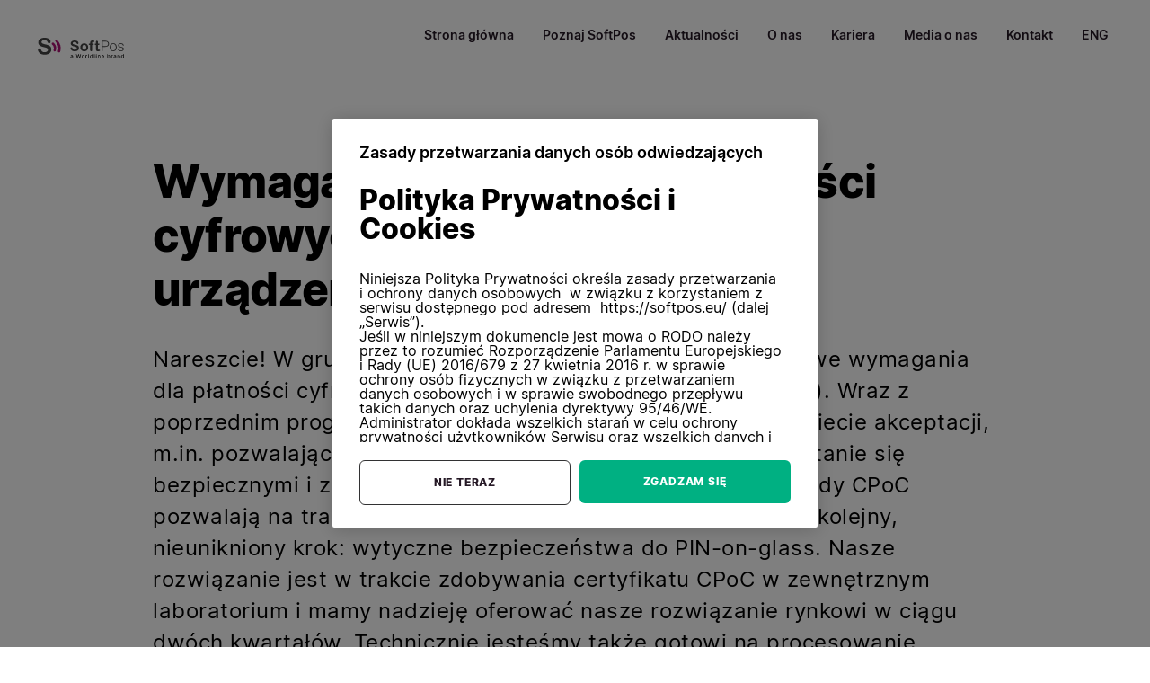

--- FILE ---
content_type: text/html; charset=utf-8
request_url: https://www.softpos.eu/pl/aktualnosci/new-contactless-payments-commercial-shelf-devices-cpoc-requirements-pl/
body_size: 9231
content:



<!DOCTYPE html>
<html lang="pl" class="no-js">
  <head>
    <!-- Global site tag (gtag.js) - Google Analytics -->
    <script async src="https://www.googletagmanager.com/gtag/js?id=UA-171561721-1"></script>
    <script>
      window.dataLayer = window.dataLayer || [];
      function gtag(){dataLayer.push(arguments);}
      gtag('js', new Date());
      gtag('config', 'UA-171561721-1');
    </script>


    <meta charset="utf-8"/>
    <title>Wymagania dla nowych płatności cyfrowych na komercyjnych urządzeniach (CPoC)
      
      
        
          - Softpos</title>

    <meta name="description"
          content=""/>
    <meta name="og:description"
          content=""/>
    <meta name="viewport" content="width=device-width, initial-scale=1"/>
    <meta name="google" content="notranslate">

    
      <meta name="robots" content="index, follow">
    

    

<link rel="icon" type="image/png" sizes="16x16" href="/static/softpos/img/favicon/fav16x16.png">
<link rel="icon" type="image/png" sizes="32x32" href="/static/softpos/img/favicon/fav32x32.png">
<link rel="icon" type="image/png" sizes="48x48" href="/static/softpos/img/favicon/fav48x48.png">
<link rel="icon" type="image/png" sizes="64x64" href="/static/softpos/img/favicon/fav64x64.png">
<link rel="icon" type="image/png" sizes="70x70" href="/static/softpos/img/favicon/fav70x70.png">
<link rel="icon" type="image/png" sizes="96x96" href="/static/softpos/img/favicon/fav96x96.png">
<link rel="icon" type="image/png" sizes="128x128" href="/static/softpos/img/favicon/fav128x128.png">
<link rel="icon" type="image/png" sizes="150x150" href="/static/softpos/img/favicon/fav150x150.png">
<link rel="icon" type="image/png" sizes="192x192"  href="/static/softpos/img/favicon/fav192x192.png">
<link rel="icon" type="image/png" sizes="310x310"  href="/static/softpos/img/favicon/fav310x310.png">
<link rel="icon" type="image/png" sizes="512x512"  href="/static/softpos/img/favicon/fav512x512.png">
<link rel="manifest" href="/static/softpos/img/favicon/manifest.json" crossorigin="use-credentials">
<meta name="msapplication-TileColor" content="#ffffff">
<meta name="msapplication-TileImage" content="/ms-icon-144x144.png">
<meta name="theme-color" content="#ffffff">


    
    <link type="text/css" href="/static/softpos.69af556dbcf2d1c76b30.css" rel="stylesheet" media="all"/>
    <link rel="stylesheet" href="https://unpkg.com/aos@2.3.1/dist/aos.css" media="none"
          onload="if(media!='all')media='all'"/>

    <link rel="stylesheet" href="https://unpkg.com/swiper/swiper-bundle.min.css">

    
      
        
        
          
            <link rel="alternate" href="http://localhost/en/recent-news/new-contactless-payments-commercial-shelf-devices-cpoc-requirements/" hreflang="x-default" />
          
          <link rel="alternate" href="http://localhost/en/recent-news/new-contactless-payments-commercial-shelf-devices-cpoc-requirements/" hreflang="en">
        
          
          <link rel="alternate" href="http://localhost/pl/aktualnosci/new-contactless-payments-commercial-shelf-devices-cpoc-requirements-pl/" hreflang="pl">
        
      
    

    

    

   
    <script type="text/javascript" src="/static/softpos.69af556dbcf2d1c76b30.js" ></script>
    <script>
        generalHandler();
    </script>

    <!-- Global site tag (gtag.js) - Google Analytics -->
    <script async src="https://www.googletagmanager.com/gtag/js?id=UA-150819741-1"></script>
    <script>
     window.dataLayer = window.dataLayer || [];
     function gtag(){dataLayer.push(arguments);}
     gtag('js', new Date());
     gtag('config', 'UA-150819741-1');
    </script>
  </head>
  <body class="-homepage" id="body">
    
      

<!-- start modal rodo -->
<div class=""
     
>
    <div class="modal-rodo jsModalRodo">
        <div class="modal-rodo__inner">
            <div class="modal-rodo__wrapper">
                <div class="modal-rodo__wrapper__header">
                    Zasady przetwarzania danych osób odwiedzających
                </div>
                <div class="modal-rodo__wrapper__content">

                    <h1>Polityka Prywatności i Cookies</h1>
                    <p>&nbsp;</p>
                    <p>Niniejsza Polityka Prywatności określa zasady przetwarzania i ochrony danych osobowych &nbsp;w związku z korzystaniem z serwisu dostępnego pod adresem &nbsp;https://softpos.eu/ (dalej &bdquo;Serwis&rdquo;).</p>
                    <p>Jeśli w niniejszym dokumencie jest mowa o RODO należy przez to rozumieć Rozporządzenie Parlamentu Europejskiego i Rady (UE) 2016/679 z 27 kwietnia 2016 r. w sprawie ochrony os&oacute;b fizycznych w związku z przetwarzaniem danych osobowych i w sprawie swobodnego przepływu takich danych oraz uchylenia dyrektywy 95/46/WE.</p>
                    <p>Administrator dokłada wszelkich starań w celu ochrony prywatności użytkownik&oacute;w Serwisu oraz wszelkich danych i informacji, kt&oacute;re zostały pozyskane w związku z korzystaniem przez użytkownik&oacute;w z Serwisu. Administrator z należytą starannością dobiera i stosuje środki ochrony, zar&oacute;wno programistyczne, jak i organizacyjne, tym samym zapewniając ochronę przed ich udostępnieniem, ujawnieniem, utraceniem, zniszczeniem, nieuprawniona modyfikacją czy przetwarzaniem z naruszeniem obowiązujących przepis&oacute;w prawa.</p>
                    <p>Dane zbierane przez Administratora przetwarzane są zgodnie z prawem, z poszanowaniem zasad rzetelności i przejrzystości, gromadzone są w minimalnym zakresie koniecznym dla wyszczeg&oacute;lnionych cel&oacute;w i przetwarzane zgodnie z nimi, niepoddawane dalszemu przetworzeniu niezgodnemu z tymi celami, adekwatne i poprawne merytorycznie w stosunku do przeznaczenia oraz przechowywane w spos&oacute;b umożliwiający identyfikację os&oacute;b, kt&oacute;rych dane dotyczą.</p>
                    <p>&nbsp;</p>
                    <ol>
                    <li><strong> Administrator</strong></li>
                    </ol>
                    <p>&nbsp;</p>
                    <p>Administratorem danych osobowych przetwarzanych w związku z korzystaniem z Serwisu&nbsp; jest sp&oacute;łka &nbsp;SoftPos S.A. z siedzibą w Warszawie, przy ul.&nbsp;Prostej&nbsp;68, 00-838 Warszawa, wpisana do Rejestru Przedsiębiorc&oacute;w Krajowego Rejestru Sądowego pod numerem KRS 0000773538, posisadająca &nbsp;numer identyfikacji podatkowej (NIP):&nbsp;PL9462686806</p>
                    <p>&nbsp;</p>
                    <p>We wszystkich &nbsp;sprawach dotyczących danych osobowych należy kontaktować się z Administratorem na jego adres e-mail: <a href="/cdn-cgi/l/email-protection#a2c1cdccd6c3c1d6e2d1cdc4d6d2cdd18cc7d7"><span class="__cf_email__" data-cfemail="482b27263c292b3c083b272e3c38273b662d3d">[email&#160;protected]</span></a></p>
                    <p><strong>&nbsp;</strong></p>
                    <p>&nbsp;</p>
                    <ol start="2">
                    <li><strong> Przetwarzane dane</strong></li>
                    </ol>
                    <p>&nbsp;</p>
                    <p>W trakcie korzystania z Serwisu Administrator zbiera informacje dotyczące urządzenia użytkownika w&nbsp;celu zapewnienia poprawności działania Serwisu: adres IP komputera, informacje zawarte w&nbsp;plikach cookies lub innych podobnych technologiach, dane dotyczące sesji, dane przeglądarki internetowej, dane dotyczące urządzenia, dane dotyczące aktywności w Serwisie, w&nbsp;tym na&nbsp;poszczeg&oacute;lnych podstronach; Jeżeli użytkownik wyraził na to zgodę Administrator zbiera także informacje o&nbsp;geolokalizacji w&nbsp;celu dostarczania bardziej dostosowanych ofert produkt&oacute;w i&nbsp;usług.</p>
                    <p>&nbsp;</p>
                    <p>Powyższe informacje zbierane w trakcie korzystania z Serwisu nie zawierają danych dotyczących tożsamości os&oacute;b fizycznych, jednak w&nbsp;połączeniu z&nbsp;innymi informacjami mogą stanowić dane osobowe i&nbsp;w&nbsp;związku z&nbsp;tym Administrator obejmuje je pełną ochroną.</p>
                    <p>&nbsp;</p>
                    <p>Za pośrednictwem Serwisu lub przy wykorzystaniu danych kontaktowych dostępnych w Serwisie do Administratorowi mogą być kierowane zgłoszenia dotyczące wsp&oacute;łpracy i zatrudnienia. W takim przypadku Administrator przetwarza dane podane w zgłoszeniu, w tym imię (imiona) i nazwisko;&nbsp;imiona rodzic&oacute;w; datę urodzenia;&nbsp;miejsce zamieszkania (adres do korespondencji); wykształcenie; przebieg dotychczasowego zatrudnienia, dane kontaktowe takie&nbsp; jak podany&nbsp; numer&nbsp; telefonu lub adres e-mail.</p>
                    <p><strong>&nbsp;</strong></p>
                    <ol start="3">
                    <li><strong> Cel i podstawa prawna </strong><strong>przetwarzania danych. </strong></li>
                    </ol>
                    <p>&nbsp;</p>
                    <p>Dane &nbsp;osobowe zebrane w związku z korzystaniem z Serwisu lub przekazane za pośrednictwem Serwisu albo przy wykorzystaniu danych kontaktowych dostępnych w Serwisie będą przetwarzane w następujących celach:</p>
                    <p>&nbsp;</p>
                    <p>W&nbsp;celu zapewnienia poprawności działania Serwisu, informowania o&nbsp;&nbsp;działalności Administratora, w&nbsp;celach analitycznych, statystycznych, zapewnienia bezpieczeństwa teleinformatycznego&nbsp;Serwisu, rozpatrywanie reklamacji, obrony przed roszczeniami oraz ustalania i dochodzenia roszczeń. Podstawą prawną przetwarzania danych osobowych w tych celach jest art. 6 ust 1 lit. f) RODO, to jest prawnie uzasadniony interes Administratora.</p>
                    <p>W&nbsp;celu prowadzenia rekrutacji os&oacute;b zainteresowanych pracą lub wsp&oacute;łpracą z&nbsp;Administratorem. Podstawą prawną przetwarzania danych osobowych w tym celu jest &nbsp;art. 6 ust. 1 lit. c oraz&nbsp;art. 6 ust. 1 lit. a&nbsp;RODO.</p>
                    <p>&nbsp;</p>
                    <p>W celu wypełnienia obowiązk&oacute;w prawnych ciążących na Administratorze takich jak obowiązki podatkowe, rachunkowe lub statystyczne -&nbsp;&nbsp; wynikające z obowiązujących przepis&oacute;w. Podstawą prawną przetwarzania danych osobowych w tym celu jest art. 6 ust. 1 lit. c) RODO.</p>
                    <p>&nbsp;</p>
                    <ol start="4">
                    <li><strong> Czy podanie danych jest obowiązkowe ?</strong></li>
                    </ol>
                    <p>&nbsp;</p>
                    <p>Podanie danych osobowych jest dobrowolne. Użytkownik nie jest zobowiązany do podania danych jednak w zależności od okoliczności odmowa ich podania może uniemożliwić lub utrudnić korzystanie z Serwisu lub kontakt z Użytkownikiem.</p>
                    <p>&nbsp;</p>
                    <ol start="5">
                    <li><strong> Uprawnienia związane z przetwarzaniem danych osobowych</strong></li>
                    </ol>
                    <p><strong>&nbsp;</strong></p>
                    <p>Osoba, kt&oacute;rej dane dotyczą, ma prawo do uzyskania od Administratora potwierdzenia, czy przetwarzane są jej dane osobowe. Jeżeli dane o takiej &nbsp;osobie są przetwarzane, jest ona uprawniona do uzyskania dostępu do nich oraz uzyskania następujących informacji: o&nbsp;celach przetwarzania, kategoriach danych osobowych, odbiorcach lub kategoriach odbiorc&oacute;w, kt&oacute;rym dane zostały lub zostaną ujawnione, o&nbsp;okresie przechowywania danych lub o&nbsp;kryteriach ich ustalania, o&nbsp;prawie do żądania sprostowania, usunięcia lub ograniczenia przetwarzania danych osobowych przysługujących osobie, kt&oacute;rej dane dotyczą, oraz do wniesienia sprzeciwu wobec takiego przetwarzania, informacji o&nbsp;prawie wniesienia skargi do organu nadzorczego; jeżeli dane osobowe nie zostały zebrane od osoby, kt&oacute;rej dotyczą &ndash; wszelkich dostępnych informacji o&nbsp; źr&oacute;dle danych; informacji o&nbsp;zautomatyzowanym podejmowaniu decyzji, w&nbsp;tym o&nbsp;profilowaniu; informacji o&nbsp;odpowiednich zabezpieczeniach, związanych z&nbsp;przekazaniem danych osobowych do państwa trzeciego lub organizacji międzynarodowej. (art.&nbsp;15 ust. 1 i 2 &nbsp;RODO);</p>
                    <p>Osoba, kt&oacute;rej dane dotyczą, ma prawo do uzyskania kopii danych podlegających przetwarzaniu, przy czym pierwsza kopia jest bezpłatna, a&nbsp;za&nbsp;kolejne kopie Administrator może nałożyć opłatę w&nbsp;rozsądnej wysokości, wynikającą z&nbsp;koszt&oacute;w administracyjnych (art.&nbsp;15 ust.&nbsp;3 RODO);</p>
                    <p>&nbsp;</p>
                    <p>Osoba, kt&oacute;rej dane dotyczą ma prawo &nbsp;żądania sprostowania dotyczących jej danych osobowych, kt&oacute;re są nieprawidłowe, lub uzupełnienia niekompletnych danych (art.&nbsp;16 RODO);</p>
                    <p>&nbsp;</p>
                    <p>Osoba, kt&oacute;rej dane dotyczą ma prawo&nbsp; żądania usunięcia jej danych osobowych w przypadkach wskazanych w art. 17 ust 1 RODO, a w szczeg&oacute;lności &nbsp;jeżeli Administrator nie ma już podstawy prawnej do ich przetwarzania lub dane nie są już niezbędne do cel&oacute;w przetwarzania.</p>
                    <p>&nbsp;</p>
                    <p>Osoba, kt&oacute;rej dane dotyczą ma prawo żądania ograniczenia przetwarzania danych osobowych przez Administratora (art.&nbsp;18 RODO), gdy: kwestionuje prawidłowość danych osobowych &ndash; na&nbsp;okres pozwalający administratorowi sprawdzić prawidłowość tych danych; lub przetwarzanie jest niezgodne z&nbsp;prawem, a&nbsp;osoba, kt&oacute;rej dane dotyczą, sprzeciwia się ich usunięciu, żądając ograniczenia ich wykorzystywania; lub administrator nie potrzebuje już tych danych, ale są one potrzebne osobie, kt&oacute;rej dane dotyczą, do ustalenia, dochodzenia lub obrony roszczeń; lub osoba, kt&oacute;rej dane dotyczą, wniosła sprzeciw wobec przetwarzania &ndash; do czasu stwierdzenia, czy prawnie uzasadnione podstawy po stronie administratora są nadrzędne wobec podstaw sprzeciwu osoby, kt&oacute;rej dane dotyczą</p>
                    <p>&nbsp;</p>
                    <p>Osoba, kt&oacute;rej dane dotyczą ma prawo do otrzymania w&nbsp;ustrukturyzowanym, powszechnie używanym formacie nadającym się do odczytu maszynowego danych osobowych jej dotyczących, kt&oacute;re dostarczyła Administratorowi, oraz żądania przesłania tych danych innemu administratorowi, jeżeli dane są przetwarzane na&nbsp;podstawie zgody osoby, kt&oacute;rej dane dotyczą, lub umowy z&nbsp;nią zawartej oraz jeżeli dane są przetwarzane w&nbsp;spos&oacute;b zautomatyzowany (art.&nbsp;20 RODO);</p>
                    <p>&nbsp;</p>
                    <p>Osoba, kt&oacute;rej dane dotyczą ma prawo do wniesienia sprzeciwu wobec przetwarzania jej danych osobowych w&nbsp;prawnie uzasadnionych celach Administratora, z&nbsp;przyczyn związanych z&nbsp;jej szczeg&oacute;lną sytuacją, w&nbsp;tym wobec profilowania. W takim przypadku&nbsp; Administratorowi nie wolno już przetwarzać tych danych osobowych, chyba że wykaże on istnienie ważnych prawnie uzasadnionych podstaw do przetwarzania, nadrzędnych wobec interes&oacute;w, praw i&nbsp;wolności osoby, kt&oacute;rej dane dotyczą, lub podstaw do ustalenia, dochodzenia lub obrony roszczeń. (art.&nbsp;21 ust 1 &nbsp;RODO);</p>
                    <p>&nbsp;</p>
                    <p>Jeżeli dane osobowe są przetwarzane na potrzeby marketingu bezpośredniego, osoba, kt&oacute;rej dane dotyczą, ma prawo w&nbsp;dowolnym momencie wnieść sprzeciw wobec przetwarzania dotyczących jej danych osobowych na potrzeby takiego marketingu, w&nbsp;tym profilowania, w&nbsp;zakresie, w&nbsp;jakim przetwarzanie jest związane z&nbsp;takim marketingiem bezpośrednim. Jeżeli osoba, kt&oacute;rej dane dotyczą, wniesie sprzeciw wobec przetwarzania do cel&oacute;w marketingu bezpośredniego, danych osobowych nie wolno już przetwarzać do takich cel&oacute;w. (art. 21 ust. 2 i 3 RODO)</p>
                    <p>&nbsp;</p>
                    <p>Jeżeli dane przetwarzane są na podstawie udzielonej zgody, może być ona cofnięta w&nbsp;dowolnym momencie.&nbsp; Cofnięcie zgody pozostaje bez wpływu na zgodność z&nbsp;prawem przetwarzania danych osobowych, dokonanego na podstawie zgody przed jej cofnięciem.</p>
                    <p>&nbsp;</p>
                    <p>Osoba, kt&oacute;rej dane dotyczą, ma prawo wnieść skargę do organu nadzorczego, w&nbsp;państwie członkowskim swojego zwykłego pobytu, swojego miejsca pracy lub miejsca popełnienia domniemanego naruszenia, jeżeli sądzi, że przetwarzanie danych osobowych jej dotyczące narusza&nbsp;RODO.</p>
                    <p>&nbsp;</p>
                    <ol start="6">
                    <li><strong> Ujawnienie danych innym podmiotom </strong></li>
                    </ol>
                    <p>&nbsp;</p>
                    <p>Dane mogą być ujawnione podmiotom wskazanym w przepisach przewidujących obowiązek ujawnienia określonych danych (np. organom administracji, organom podatkowym, sądom itp.).</p>
                    <p>&nbsp;</p>
                    <p>Dane mogą być ujawnione podmiotom świadczącym na rzecz Administratora usługi, kt&oacute;rym Administrator powierzył przetwarzanie danych osobowych na podstawie zawartych z tymi podmiotami um&oacute;w. Dotyczy to na przykład&nbsp; podmiot&oacute;w świadczących &nbsp;usługi księgowe, prawne, marketingowe, pocztowe, kurierskie, techniczne, IT itp.&nbsp;</p>
                    <p>&nbsp;</p>
                    <p>&nbsp;</p>
                    <ol start="7">
                    <li><strong> Przekazywanie danych do państw trzecich lub organizacjom międzynarodowym </strong></li>
                    </ol>
                    <p>&nbsp;</p>
                    <p>Administrator nie przewiduje przekazywania danych do &nbsp;państw trzecich ani przekazywania danych organizacjom międzynarodowym. Administrator może jednak korzystać z usług związanych z korzystaniem z narzędzi analitycznych, usług poczty elektronicznej, &nbsp;narzędzi informatycznych, dostawc&oacute;w rozwiązań informatycznych w tym usług hostingowych podmiot&oacute;w z państw trzecich (np. Google, Microsoft, Facebook, Twitter itp.).&nbsp; O ile takie korzystanie wiązałoby się z przekazywaniem danych do państw trzecich możliwe to będzie &nbsp;wyłącznie gdy zapewnią odpowiednie zabezpieczenia i&nbsp;pod warunkiem, że obowiązują egzekwowalne prawa os&oacute;b, kt&oacute;rych dane dotyczą, i&nbsp;skuteczne środki ochrony prawnej. Odpowiednie zabezpieczenia zapewnione są za pomocą &nbsp;standardowych klauzul ochrony danych, o kt&oacute;rych mowa w art. 46 ust 2 lit c RODO. &nbsp;Ponadto Administrator stosuje dodatkowe zabezpieczenia techniczne takie jak szyfrowanie danych zar&oacute;wno podczas transferu jak i w tzw. stanie spoczynku.</p>
                    <p>&nbsp;</p>
                    <ol start="8">
                    <li><strong>Okres przechowywania danych </strong></li>
                    </ol>
                    <p>&nbsp;</p>
                    <p>Okres przechowywania danych uzależniony jest od celu przetwarzania i ograniczony do momentu uzyskania założonego celu.</p>
                    <p>Dane przetwarzane w&nbsp;celu zapewnienia poprawności działania Serwisu, w&nbsp;celach analitycznych, statystycznych, zapewnienia bezpieczeństwa teleinformatycznego&nbsp;Serwisu, będą przechowywane do czasu zrealizowania prawnie uzasadnionego interesu Administratora.</p>
                    <p>Dane przetwarzane w celu prowadzenia działań informacyjnych i marketingowych produkt&oacute;w lub usług&nbsp; Administratora przechowywane będą do czasu wycofania zgody na przetwarzanie, a gdy dane takie przetwarzane są na innej podstawie niż zgoda do czasu wniesienia sprzeciwu.</p>
                    <p>&nbsp;</p>
                    <p>Dane przetwarzane w&nbsp;celu prowadzenia rekrutacji os&oacute;b zainteresowanych pracą lub wsp&oacute;łpracą z&nbsp;Administratorem przechowywane będą do czasu zakończenia rekrutacji lub wycofania zgody na przetwarzanie tych danych.</p>
                    <p>&nbsp;</p>
                    <p>Dane przetwarzane w celu wypełnienia ciążących na Administratorze obowiązk&oacute;w, takich jak obowiązki podatkowe, rachunkowe lub statystyczne przechowywane będą przez okres wynikający z obowiązujących przepis&oacute;w nakładających na Administratora te obowiązki.</p>
                    <p>&nbsp;</p>
                    <p>Dane przetwarzane w celu rozpatrywanie reklamacji, obrony przed roszczeniami oraz ustalania i dochodzenia roszczeń przechowywane będą do czasu upływu przedawnienia lub zakończenia dochodzenia roszczeń.</p>
                    <p>&nbsp;</p>
                    <ol start="9">
                    <li><strong> Przetwarzanie danych w spos&oacute;b zautomatyzowany </strong></li>
                    </ol>
                    <p>&nbsp;</p>
                    <p>Administrator nie będzie przetwarzał danych &nbsp;w spos&oacute;b zautomatyzowany, w tym r&oacute;wnież w formie profilowania, w taki spos&oacute;b aby w wyniku takiego zautomatyzowanego przetwarzania mogły zapaść jakiekolwiek decyzje, wystąpić inne skutki prawne lub w inny spos&oacute;b miałoby to wpłynąć na sytuację osoby, kt&oacute;rej dane dotyczą.&nbsp;</p>
                    <p>W trakcie korzystania z Serwisu automatycznie zbierane są informacje związane z przeglądaniem zawartości Serwisu, takie jak liczba i źr&oacute;dło wizyt, czas wizyty, przeglądane treści, liczba i rodzaj otwieranych podstron, wykorzystane odesłania, czy numer IP komputera. Informacje te nie są łączone z danymi osobowymi Użytkownik&oacute;w. Wykorzystujemy te &nbsp;informacje, wyłącznie w celach związanych z badaniem rynku i ruchu internetowego w ramach Serwisu i w celach statystycznych.</p>
                    <p>&nbsp;</p>
                    <ol start="10">
                    <li><strong> Cookies </strong></li>
                    </ol>
                    <p>&nbsp;</p>
                    <p>W Serwisie wykorzystywane są niewielkich pliki zwane cookies (ciasteczka). Pliki te są zapisywane&nbsp;i przechowywane na komputerze lub innym urządzeniu końcowym użytkownika Serwisu. Cookis instalowane są o ile &nbsp;ustawienia przeglądarki internetowej na to pozwalają. Cookies zazwyczaj zawierają nazwę domeny z kt&oacute;rej pochodzą, czas przechowywania ich na Urządzeniu oraz przypisaną wartość.</p>
                    <p>Cookies stosowane są w celu optymalizacji procesu korzystania z Serwisu, w celu gromadzenia danych statystycznych, kt&oacute;re pozwalają identyfikować spos&oacute;b korzystania użytkownik&oacute;w ze strony Serwisu. Są one r&oacute;wnież niezbędne do utrzymania sesji użytkownika po opuszczeniu przez niego Serwisu.</p>
                    <p>W serwisie wykorzystywane są dwa podstawowe typy plik&oacute;w Cookies:</p>
                    <p>Cookies sesyjne (tymczasowe): są przechowywane na urządzeniu końcowym i pozostają tam do momentu zakończenia sesji danej przeglądarki. Zapisane informacje są w&oacute;wczas trwale usuwane z pamięci urządzenia. Mechanizm cookies sesyjnych nie pozwala na pobieranie jakichkolwiek danych osobowych ani żadnych informacji poufnych z urządzenia końcowego.</p>
                    <p>Cookies trwałe: są przechowywane na urządzeniu końcowym i pozostają tam do momentu ich skasowania. Zakończenie sesji danej przeglądarki lub wyłączenie Urządzenia nie powoduje ich usunięcia. Mechanizm Cookies trwałych nie pozwala na pobieranie jakichkolwiek danych osobowych ani żadnych informacji poufnych z urządzenia końcowego.</p>
                    <p>W dowolnym momencie, możliwa jest zmiana ustawień dotyczących plik&oacute;w cookies, w tym zablokowanie plik&oacute;w cookies. Takie działanie może jednak utrudnić lub uniemożliwić korzystanie z Serwisu.</p>
                    <p>Zmiana ustawień dotyczących plik&oacute;w cookies dokonywana jest w przeglądarce internetowej. Zainstalowane już pliki cookies w każdej chwili mogą być &nbsp;usunięte ręcznie. Szczeg&oacute;łowa instrukcja postępowania i informacje dotyczące cookies zawarte są w menu pomocy przeglądarki internetowej, z kt&oacute;rej aktualnie korzysta użytkownik.</p>
                    <p>Pliki cookies zamieszczane w&nbsp;urządzeniu końcowym Użytkownika Serwisu i&nbsp;wykorzystywane mogą być r&oacute;wnież przez&nbsp;wsp&oacute;łpracujących z&nbsp;Administratorem&nbsp; partner&oacute;w, takich jak Google Analytics, Facebook, Twitter, Youtube.</p>
                    <p>Więcej informacji na&nbsp;temat plik&oacute;w cookies dostępnych jest w&nbsp;sekcji &bdquo;Pomoc&rdquo; w&nbsp;menu przeglądarki internetowej.</p>
                    <p>&nbsp;</p>
                    <ol start="11">
                    <li><strong> Zmiany</strong></li>
                    </ol>
                    <p>&nbsp;</p>
                    <p>Zmiany Polityki Prywatności i Cookies będą opublikowane w&nbsp;Serwisie. Zmiany te &nbsp;będą obowiązywać wyłącznie na&nbsp;przyszłość i&nbsp;wejdą w&nbsp;życie po&nbsp;zaakceptowaniu zmodyfikowanej polityki prywatności, o&nbsp;kt&oacute;rej&nbsp;Użytkownik zostanie zawiadomiony poprzez tzw. pop-up.</p>
                    
                </div>
                <div class="modal-rodo__wrapper__btns">
                    <div class="modal-rodo__btn modal-rodo__btn--transparent btn-cta btn-cta--white jsModalRodoBtnLater">
                        Nie teraz
                    </div>
                    <div class="modal-rodo__btn btn-cta btn-cta--primary jsModalRodoBtnAccept">Zgadzam się</div>
                </div>
            </div>
        </div>
    </div>
</div>
<!-- // end modal rodo -->

    

    
      








<nav class="navbar jsNavbar bright">
    <div class="navbar__container">

        
        <a href="/"
           class="navbar__href"
           aria-label="homepage">

            
            <img src="
                        /static/softpos/img/softpos_logo.svg
                      "
                 alt="SoftPos Logo"
                 class="navbar__href__logo"
                 id="logo">

            
            <img src="/static/softpos/img/softpos_logo_white.svg"
                 alt="SoftPos Logo"
                 class="navbar__href__logo navbar__href__logo--mobile"
                 id="logo">
        </a>

        
        <input id="menu-toggle" class="jsNavbarMenuBtn" type="checkbox"/>
        <label class='menu-button-container' for="menu-toggle">
            <div class='menu-button'></div>
            <div class='menu-button--icon'></div>
        </label>

        
        



<ul class="navbar__list">
    
        <li class="navbar__list__element">
            <a href="/pl/"
               class="navbar__list__element__href "
            >Strona główna</a>
        </li>
    
        <li class="navbar__list__element">
            <a href="/pl/poznaj-softpos/"
               class="navbar__list__element__href "
            >Poznaj SoftPos</a>
        </li>
    
        <li class="navbar__list__element">
            <a href="/pl/aktualnosci/"
               class="navbar__list__element__href "
            >Aktualności</a>
        </li>
    
        <li class="navbar__list__element">
            <a href="/pl/o-nas/"
               class="navbar__list__element__href "
            >O nas</a>
        </li>
    
        <li class="navbar__list__element">
            <a href="/pl/kariera/"
               class="navbar__list__element__href "
            >Kariera</a>
        </li>
    
        <li class="navbar__list__element">
            <a href="/pl/media-o-nas/"
               class="navbar__list__element__href "
            >Media o nas</a>
        </li>
    
        <li class="navbar__list__element">
            <a href="/pl/kontakt/"
               class="navbar__list__element__href "
            >Kontakt</a>
        </li>
    
    
        <li class="navbar__list__element">
            <a href="/en/"
               class="navbar__list__element__href"
            >ENG</a>
        </li>
    

    <li class="navbar__list__element navbar__list__element--social">
        


<div class="navbar__social">
  
  
    <a href="https://www.linkedin.com/company/softpos-payment-terminal/" class="navbar__social__elem navbar__social__elem--in"></a>
  
  
    <a href="https://www.facebook.com/softpos.eu/" class="navbar__social__elem navbar__social__elem--fb"></a>
  
  
    <a href="https://instagram.com/softpos" class="navbar__social__elem navbar__social__elem--instagram"></a>
  
  
    <a href="https://twitter.com/SoftPos" class="navbar__social__elem navbar__social__elem--twitter"></a>
  
</div>

    </li>
</ul>

    </div>
</nav>

    

    
  
    <!-- start paragraph -->
<div 
    class=" aos-item 
     margin__top--small 
     margin__bottom--small "
    data-aos="fade-in"
>
    <div class="container">
        <!-- start paragraph -->
<div class="details__body details__body__content type-
           align-left"
     >
    <h2>Wymagania dla nowych płatności cyfrowych na komercyjnych urządzeniach (CPoC)</h2><p>Nareszcie! W grudniu zeszłego roku PCI SSC opublikowało nowe wymagania dla płatności cyfrowych na komercyjnych urządzeniach (CPoC). Wraz z poprzednim programem SPoC to krok do nowego trendu w świecie akceptacji, m.in. pozwalający standardowym urządzeniom mobilnym na stanie się bezpiecznymi i zaufanymi terminalami typu POS. Obecne zasady CPoC pozwalają na transakcje bez weryfikacji PIN-em i czekamy na kolejny, nieunikniony krok: wytyczne bezpieczeństwa do PIN-on-glass. Nasze rozwiązanie jest w trakcie zdobywania certyfikatu CPoC w zewnętrznym laboratorium i mamy nadzieję oferować nasze rozwiązanie rynkowi w ciągu dwóch kwartałów. Technicznie jesteśmy także gotowi na procesowanie transakcji z PIN-em. </p>

    
</div>
<!-- // end paragraph -->


    </div>
</div><!-- // end paragraph -->


  


    
      


<footer class="footer footer--nav">
    <div class="container">
        <div class="footer__container">
            <div class="footer__grid">
                
                    <div class="box">
                        <div class="box--inner">
                            <div class="topic">Biuro w Warszawie</div>
                            <div class="txt">
                                <div class="txt__elem"><p>Prosta 68<br/>00-838 Warszawa</p></div>
                            </div>
                        </div>
                    </div>
                
                    <div class="box">
                        <div class="box--inner">
                            <div class="topic">Dowiedz się więcej</div>
                            <div class="txt">
                                <div class="txt__elem"><p><a href="/pl/aktualnosci/">Aktualności</a></p><p><a href="/pl/poznaj-softpos/">Poznaj SoftPos</a></p><p><a href="/pl/kariera/">Kariera</a></p><p><a href="/pl/media-o-nas/">Media o nas</a></p></div>
                            </div>
                        </div>
                    </div>
                
                    <div class="box">
                        <div class="box--inner">
                            <div class="topic">Na skróty</div>
                            <div class="txt">
                                <div class="txt__elem"><p><a href="/pl/kontakt/">Kontakt</a></p><p><a href="/pl/polityka-prywatnosci/">Polityka Prywatności</a></p><p><a href="/pl/akcjonariusze/">Informacje dla akcjonariuszy</a></p></div>
                            </div>
                        </div>
                    </div>
                
                <div class="box">
                    <div class="topic">
                        Obserwuj nas
                    </div>
                    <div class="txt txt--socials">
                        
                        
                            <a class="txt__elem txt__elem--in"
                               href="https://www.linkedin.com/company/softpos-payment-terminal/"
                               target="_blank"
                               rel="nofollow">LinkedIn</a>
                        
                        
                            <a class="txt__elem txt__elem--fb"
                               href="https://www.facebook.com/softpos.eu/"
                               target="_blank"
                               rel="nofollow">Facebook</a>
                        
                        
                            <a class="txt__elem txt__elem--instagram"
                               href="https://instagram.com/softpos"
                               target="_blank"
                               rel="nofollow">Instagram</a>
                        
                        
                            <a class="txt__elem txt__elem--twitter"
                               href="https://twitter.com/SoftPos"
                               target="_blank"
                               rel="nofollow">Twitter</a>
                        
                    </div>
                </div>
            </div>
            
        </div>
    </div>
</footer>

    

    

    
      
    

    <script data-cfasync="false" src="/cdn-cgi/scripts/5c5dd728/cloudflare-static/email-decode.min.js"></script><script type="text/javascript">
      _linkedin_partner_id = "1117948";
      window._linkedin_data_partner_ids = window._linkedin_data_partner_ids || [];
      window._linkedin_data_partner_ids.push(_linkedin_partner_id);
    </script>
    <script type="text/javascript">
      (function(){var s = document.getElementsByTagName("script")[0];
      var b = document.createElement("script");
      b.type = "text/javascript";b.async = true;
      b.src = "https://snap.licdn.com/li.lms-analytics/insight.min.js";
      s.parentNode.insertBefore(b, s);})();
    </script>

    <noscript>
    <img height="1" width="1" style="display:none;" alt="" src="https://dc.ads.linkedin.com/collect/?pid=1117948&fmt=gif" />
    </noscript>
  <script defer src="https://static.cloudflareinsights.com/beacon.min.js/vcd15cbe7772f49c399c6a5babf22c1241717689176015" integrity="sha512-ZpsOmlRQV6y907TI0dKBHq9Md29nnaEIPlkf84rnaERnq6zvWvPUqr2ft8M1aS28oN72PdrCzSjY4U6VaAw1EQ==" data-cf-beacon='{"version":"2024.11.0","token":"dd569ebfc9324dafa817349ce4ea5e58","r":1,"server_timing":{"name":{"cfCacheStatus":true,"cfEdge":true,"cfExtPri":true,"cfL4":true,"cfOrigin":true,"cfSpeedBrain":true},"location_startswith":null}}' crossorigin="anonymous"></script>
</body>
</html>


--- FILE ---
content_type: text/css
request_url: https://www.softpos.eu/static/softpos.69af556dbcf2d1c76b30.css
body_size: 17353
content:
/* http://meyerweb.com/eric/tools/css/reset/
   v4.0 | 20180602
   License: none (public domain)
*/

html, body, div, span, applet, object, iframe,
h1, h2, h3, h4, h5, h6, p, blockquote, pre,
a, abbr, acronym, address, big, cite, code,
del, dfn, em, img, ins, kbd, q, s, samp,
small, strike, strong, sub, sup, tt, var,
b, u, i, center,
dl, dt, dd, ol, ul, li,
fieldset, form, label, legend,
table, caption, tbody, tfoot, thead, tr, th, td,
article, aside, canvas, details, embed,
figure, figcaption, footer, header, hgroup,
main, menu, nav, output, ruby, section, summary,
time, mark, audio, video {
	margin: 0;
	padding: 0;
	border: 0;
	font-size: 100%;
	font: inherit;
	vertical-align: baseline;
}
/* HTML5 display-role reset for older browsers */
article, aside, details, figcaption, figure,
footer, header, hgroup, main, menu, nav, section {
	display: block;
}
/* HTML5 hidden-attribute fix for newer browsers */
*[hidden] {
    display: none;
}
body {
	line-height: 1;
}
ol, ul {
	list-style: none;
}
blockquote, q {
	quotes: none;
}
blockquote:before, blockquote:after,
q:before, q:after {
	content: '';
	content: none;
}
table {
	border-collapse: collapse;
	border-spacing: 0;
}

[data-aos][data-aos][data-aos-duration="50"],body[data-aos-duration="50"] [data-aos]{transition-duration:50ms}[data-aos][data-aos][data-aos-delay="50"],body[data-aos-delay="50"] [data-aos]{transition-delay:0s}[data-aos][data-aos][data-aos-delay="50"].aos-animate,body[data-aos-delay="50"] [data-aos].aos-animate{transition-delay:50ms}[data-aos][data-aos][data-aos-duration="100"],body[data-aos-duration="100"] [data-aos]{transition-duration:.1s}[data-aos][data-aos][data-aos-delay="100"],body[data-aos-delay="100"] [data-aos]{transition-delay:0s}[data-aos][data-aos][data-aos-delay="100"].aos-animate,body[data-aos-delay="100"] [data-aos].aos-animate{transition-delay:.1s}[data-aos][data-aos][data-aos-duration="150"],body[data-aos-duration="150"] [data-aos]{transition-duration:.15s}[data-aos][data-aos][data-aos-delay="150"],body[data-aos-delay="150"] [data-aos]{transition-delay:0s}[data-aos][data-aos][data-aos-delay="150"].aos-animate,body[data-aos-delay="150"] [data-aos].aos-animate{transition-delay:.15s}[data-aos][data-aos][data-aos-duration="200"],body[data-aos-duration="200"] [data-aos]{transition-duration:.2s}[data-aos][data-aos][data-aos-delay="200"],body[data-aos-delay="200"] [data-aos]{transition-delay:0s}[data-aos][data-aos][data-aos-delay="200"].aos-animate,body[data-aos-delay="200"] [data-aos].aos-animate{transition-delay:.2s}[data-aos][data-aos][data-aos-duration="250"],body[data-aos-duration="250"] [data-aos]{transition-duration:.25s}[data-aos][data-aos][data-aos-delay="250"],body[data-aos-delay="250"] [data-aos]{transition-delay:0s}[data-aos][data-aos][data-aos-delay="250"].aos-animate,body[data-aos-delay="250"] [data-aos].aos-animate{transition-delay:.25s}[data-aos][data-aos][data-aos-duration="300"],body[data-aos-duration="300"] [data-aos]{transition-duration:.3s}[data-aos][data-aos][data-aos-delay="300"],body[data-aos-delay="300"] [data-aos]{transition-delay:0s}[data-aos][data-aos][data-aos-delay="300"].aos-animate,body[data-aos-delay="300"] [data-aos].aos-animate{transition-delay:.3s}[data-aos][data-aos][data-aos-duration="350"],body[data-aos-duration="350"] [data-aos]{transition-duration:.35s}[data-aos][data-aos][data-aos-delay="350"],body[data-aos-delay="350"] [data-aos]{transition-delay:0s}[data-aos][data-aos][data-aos-delay="350"].aos-animate,body[data-aos-delay="350"] [data-aos].aos-animate{transition-delay:.35s}[data-aos][data-aos][data-aos-duration="400"],body[data-aos-duration="400"] [data-aos]{transition-duration:.4s}[data-aos][data-aos][data-aos-delay="400"],body[data-aos-delay="400"] [data-aos]{transition-delay:0s}[data-aos][data-aos][data-aos-delay="400"].aos-animate,body[data-aos-delay="400"] [data-aos].aos-animate{transition-delay:.4s}[data-aos][data-aos][data-aos-duration="450"],body[data-aos-duration="450"] [data-aos]{transition-duration:.45s}[data-aos][data-aos][data-aos-delay="450"],body[data-aos-delay="450"] [data-aos]{transition-delay:0s}[data-aos][data-aos][data-aos-delay="450"].aos-animate,body[data-aos-delay="450"] [data-aos].aos-animate{transition-delay:.45s}[data-aos][data-aos][data-aos-duration="500"],body[data-aos-duration="500"] [data-aos]{transition-duration:.5s}[data-aos][data-aos][data-aos-delay="500"],body[data-aos-delay="500"] [data-aos]{transition-delay:0s}[data-aos][data-aos][data-aos-delay="500"].aos-animate,body[data-aos-delay="500"] [data-aos].aos-animate{transition-delay:.5s}[data-aos][data-aos][data-aos-duration="550"],body[data-aos-duration="550"] [data-aos]{transition-duration:.55s}[data-aos][data-aos][data-aos-delay="550"],body[data-aos-delay="550"] [data-aos]{transition-delay:0s}[data-aos][data-aos][data-aos-delay="550"].aos-animate,body[data-aos-delay="550"] [data-aos].aos-animate{transition-delay:.55s}[data-aos][data-aos][data-aos-duration="600"],body[data-aos-duration="600"] [data-aos]{transition-duration:.6s}[data-aos][data-aos][data-aos-delay="600"],body[data-aos-delay="600"] [data-aos]{transition-delay:0s}[data-aos][data-aos][data-aos-delay="600"].aos-animate,body[data-aos-delay="600"] [data-aos].aos-animate{transition-delay:.6s}[data-aos][data-aos][data-aos-duration="650"],body[data-aos-duration="650"] [data-aos]{transition-duration:.65s}[data-aos][data-aos][data-aos-delay="650"],body[data-aos-delay="650"] [data-aos]{transition-delay:0s}[data-aos][data-aos][data-aos-delay="650"].aos-animate,body[data-aos-delay="650"] [data-aos].aos-animate{transition-delay:.65s}[data-aos][data-aos][data-aos-duration="700"],body[data-aos-duration="700"] [data-aos]{transition-duration:.7s}[data-aos][data-aos][data-aos-delay="700"],body[data-aos-delay="700"] [data-aos]{transition-delay:0s}[data-aos][data-aos][data-aos-delay="700"].aos-animate,body[data-aos-delay="700"] [data-aos].aos-animate{transition-delay:.7s}[data-aos][data-aos][data-aos-duration="750"],body[data-aos-duration="750"] [data-aos]{transition-duration:.75s}[data-aos][data-aos][data-aos-delay="750"],body[data-aos-delay="750"] [data-aos]{transition-delay:0s}[data-aos][data-aos][data-aos-delay="750"].aos-animate,body[data-aos-delay="750"] [data-aos].aos-animate{transition-delay:.75s}[data-aos][data-aos][data-aos-duration="800"],body[data-aos-duration="800"] [data-aos]{transition-duration:.8s}[data-aos][data-aos][data-aos-delay="800"],body[data-aos-delay="800"] [data-aos]{transition-delay:0s}[data-aos][data-aos][data-aos-delay="800"].aos-animate,body[data-aos-delay="800"] [data-aos].aos-animate{transition-delay:.8s}[data-aos][data-aos][data-aos-duration="850"],body[data-aos-duration="850"] [data-aos]{transition-duration:.85s}[data-aos][data-aos][data-aos-delay="850"],body[data-aos-delay="850"] [data-aos]{transition-delay:0s}[data-aos][data-aos][data-aos-delay="850"].aos-animate,body[data-aos-delay="850"] [data-aos].aos-animate{transition-delay:.85s}[data-aos][data-aos][data-aos-duration="900"],body[data-aos-duration="900"] [data-aos]{transition-duration:.9s}[data-aos][data-aos][data-aos-delay="900"],body[data-aos-delay="900"] [data-aos]{transition-delay:0s}[data-aos][data-aos][data-aos-delay="900"].aos-animate,body[data-aos-delay="900"] [data-aos].aos-animate{transition-delay:.9s}[data-aos][data-aos][data-aos-duration="950"],body[data-aos-duration="950"] [data-aos]{transition-duration:.95s}[data-aos][data-aos][data-aos-delay="950"],body[data-aos-delay="950"] [data-aos]{transition-delay:0s}[data-aos][data-aos][data-aos-delay="950"].aos-animate,body[data-aos-delay="950"] [data-aos].aos-animate{transition-delay:.95s}[data-aos][data-aos][data-aos-duration="1000"],body[data-aos-duration="1000"] [data-aos]{transition-duration:1s}[data-aos][data-aos][data-aos-delay="1000"],body[data-aos-delay="1000"] [data-aos]{transition-delay:0s}[data-aos][data-aos][data-aos-delay="1000"].aos-animate,body[data-aos-delay="1000"] [data-aos].aos-animate{transition-delay:1s}[data-aos][data-aos][data-aos-duration="1050"],body[data-aos-duration="1050"] [data-aos]{transition-duration:1.05s}[data-aos][data-aos][data-aos-delay="1050"],body[data-aos-delay="1050"] [data-aos]{transition-delay:0s}[data-aos][data-aos][data-aos-delay="1050"].aos-animate,body[data-aos-delay="1050"] [data-aos].aos-animate{transition-delay:1.05s}[data-aos][data-aos][data-aos-duration="1100"],body[data-aos-duration="1100"] [data-aos]{transition-duration:1.1s}[data-aos][data-aos][data-aos-delay="1100"],body[data-aos-delay="1100"] [data-aos]{transition-delay:0s}[data-aos][data-aos][data-aos-delay="1100"].aos-animate,body[data-aos-delay="1100"] [data-aos].aos-animate{transition-delay:1.1s}[data-aos][data-aos][data-aos-duration="1150"],body[data-aos-duration="1150"] [data-aos]{transition-duration:1.15s}[data-aos][data-aos][data-aos-delay="1150"],body[data-aos-delay="1150"] [data-aos]{transition-delay:0s}[data-aos][data-aos][data-aos-delay="1150"].aos-animate,body[data-aos-delay="1150"] [data-aos].aos-animate{transition-delay:1.15s}[data-aos][data-aos][data-aos-duration="1200"],body[data-aos-duration="1200"] [data-aos]{transition-duration:1.2s}[data-aos][data-aos][data-aos-delay="1200"],body[data-aos-delay="1200"] [data-aos]{transition-delay:0s}[data-aos][data-aos][data-aos-delay="1200"].aos-animate,body[data-aos-delay="1200"] [data-aos].aos-animate{transition-delay:1.2s}[data-aos][data-aos][data-aos-duration="1250"],body[data-aos-duration="1250"] [data-aos]{transition-duration:1.25s}[data-aos][data-aos][data-aos-delay="1250"],body[data-aos-delay="1250"] [data-aos]{transition-delay:0s}[data-aos][data-aos][data-aos-delay="1250"].aos-animate,body[data-aos-delay="1250"] [data-aos].aos-animate{transition-delay:1.25s}[data-aos][data-aos][data-aos-duration="1300"],body[data-aos-duration="1300"] [data-aos]{transition-duration:1.3s}[data-aos][data-aos][data-aos-delay="1300"],body[data-aos-delay="1300"] [data-aos]{transition-delay:0s}[data-aos][data-aos][data-aos-delay="1300"].aos-animate,body[data-aos-delay="1300"] [data-aos].aos-animate{transition-delay:1.3s}[data-aos][data-aos][data-aos-duration="1350"],body[data-aos-duration="1350"] [data-aos]{transition-duration:1.35s}[data-aos][data-aos][data-aos-delay="1350"],body[data-aos-delay="1350"] [data-aos]{transition-delay:0s}[data-aos][data-aos][data-aos-delay="1350"].aos-animate,body[data-aos-delay="1350"] [data-aos].aos-animate{transition-delay:1.35s}[data-aos][data-aos][data-aos-duration="1400"],body[data-aos-duration="1400"] [data-aos]{transition-duration:1.4s}[data-aos][data-aos][data-aos-delay="1400"],body[data-aos-delay="1400"] [data-aos]{transition-delay:0s}[data-aos][data-aos][data-aos-delay="1400"].aos-animate,body[data-aos-delay="1400"] [data-aos].aos-animate{transition-delay:1.4s}[data-aos][data-aos][data-aos-duration="1450"],body[data-aos-duration="1450"] [data-aos]{transition-duration:1.45s}[data-aos][data-aos][data-aos-delay="1450"],body[data-aos-delay="1450"] [data-aos]{transition-delay:0s}[data-aos][data-aos][data-aos-delay="1450"].aos-animate,body[data-aos-delay="1450"] [data-aos].aos-animate{transition-delay:1.45s}[data-aos][data-aos][data-aos-duration="1500"],body[data-aos-duration="1500"] [data-aos]{transition-duration:1.5s}[data-aos][data-aos][data-aos-delay="1500"],body[data-aos-delay="1500"] [data-aos]{transition-delay:0s}[data-aos][data-aos][data-aos-delay="1500"].aos-animate,body[data-aos-delay="1500"] [data-aos].aos-animate{transition-delay:1.5s}[data-aos][data-aos][data-aos-duration="1550"],body[data-aos-duration="1550"] [data-aos]{transition-duration:1.55s}[data-aos][data-aos][data-aos-delay="1550"],body[data-aos-delay="1550"] [data-aos]{transition-delay:0s}[data-aos][data-aos][data-aos-delay="1550"].aos-animate,body[data-aos-delay="1550"] [data-aos].aos-animate{transition-delay:1.55s}[data-aos][data-aos][data-aos-duration="1600"],body[data-aos-duration="1600"] [data-aos]{transition-duration:1.6s}[data-aos][data-aos][data-aos-delay="1600"],body[data-aos-delay="1600"] [data-aos]{transition-delay:0s}[data-aos][data-aos][data-aos-delay="1600"].aos-animate,body[data-aos-delay="1600"] [data-aos].aos-animate{transition-delay:1.6s}[data-aos][data-aos][data-aos-duration="1650"],body[data-aos-duration="1650"] [data-aos]{transition-duration:1.65s}[data-aos][data-aos][data-aos-delay="1650"],body[data-aos-delay="1650"] [data-aos]{transition-delay:0s}[data-aos][data-aos][data-aos-delay="1650"].aos-animate,body[data-aos-delay="1650"] [data-aos].aos-animate{transition-delay:1.65s}[data-aos][data-aos][data-aos-duration="1700"],body[data-aos-duration="1700"] [data-aos]{transition-duration:1.7s}[data-aos][data-aos][data-aos-delay="1700"],body[data-aos-delay="1700"] [data-aos]{transition-delay:0s}[data-aos][data-aos][data-aos-delay="1700"].aos-animate,body[data-aos-delay="1700"] [data-aos].aos-animate{transition-delay:1.7s}[data-aos][data-aos][data-aos-duration="1750"],body[data-aos-duration="1750"] [data-aos]{transition-duration:1.75s}[data-aos][data-aos][data-aos-delay="1750"],body[data-aos-delay="1750"] [data-aos]{transition-delay:0s}[data-aos][data-aos][data-aos-delay="1750"].aos-animate,body[data-aos-delay="1750"] [data-aos].aos-animate{transition-delay:1.75s}[data-aos][data-aos][data-aos-duration="1800"],body[data-aos-duration="1800"] [data-aos]{transition-duration:1.8s}[data-aos][data-aos][data-aos-delay="1800"],body[data-aos-delay="1800"] [data-aos]{transition-delay:0s}[data-aos][data-aos][data-aos-delay="1800"].aos-animate,body[data-aos-delay="1800"] [data-aos].aos-animate{transition-delay:1.8s}[data-aos][data-aos][data-aos-duration="1850"],body[data-aos-duration="1850"] [data-aos]{transition-duration:1.85s}[data-aos][data-aos][data-aos-delay="1850"],body[data-aos-delay="1850"] [data-aos]{transition-delay:0s}[data-aos][data-aos][data-aos-delay="1850"].aos-animate,body[data-aos-delay="1850"] [data-aos].aos-animate{transition-delay:1.85s}[data-aos][data-aos][data-aos-duration="1900"],body[data-aos-duration="1900"] [data-aos]{transition-duration:1.9s}[data-aos][data-aos][data-aos-delay="1900"],body[data-aos-delay="1900"] [data-aos]{transition-delay:0s}[data-aos][data-aos][data-aos-delay="1900"].aos-animate,body[data-aos-delay="1900"] [data-aos].aos-animate{transition-delay:1.9s}[data-aos][data-aos][data-aos-duration="1950"],body[data-aos-duration="1950"] [data-aos]{transition-duration:1.95s}[data-aos][data-aos][data-aos-delay="1950"],body[data-aos-delay="1950"] [data-aos]{transition-delay:0s}[data-aos][data-aos][data-aos-delay="1950"].aos-animate,body[data-aos-delay="1950"] [data-aos].aos-animate{transition-delay:1.95s}[data-aos][data-aos][data-aos-duration="2000"],body[data-aos-duration="2000"] [data-aos]{transition-duration:2s}[data-aos][data-aos][data-aos-delay="2000"],body[data-aos-delay="2000"] [data-aos]{transition-delay:0s}[data-aos][data-aos][data-aos-delay="2000"].aos-animate,body[data-aos-delay="2000"] [data-aos].aos-animate{transition-delay:2s}[data-aos][data-aos][data-aos-duration="2050"],body[data-aos-duration="2050"] [data-aos]{transition-duration:2.05s}[data-aos][data-aos][data-aos-delay="2050"],body[data-aos-delay="2050"] [data-aos]{transition-delay:0s}[data-aos][data-aos][data-aos-delay="2050"].aos-animate,body[data-aos-delay="2050"] [data-aos].aos-animate{transition-delay:2.05s}[data-aos][data-aos][data-aos-duration="2100"],body[data-aos-duration="2100"] [data-aos]{transition-duration:2.1s}[data-aos][data-aos][data-aos-delay="2100"],body[data-aos-delay="2100"] [data-aos]{transition-delay:0s}[data-aos][data-aos][data-aos-delay="2100"].aos-animate,body[data-aos-delay="2100"] [data-aos].aos-animate{transition-delay:2.1s}[data-aos][data-aos][data-aos-duration="2150"],body[data-aos-duration="2150"] [data-aos]{transition-duration:2.15s}[data-aos][data-aos][data-aos-delay="2150"],body[data-aos-delay="2150"] [data-aos]{transition-delay:0s}[data-aos][data-aos][data-aos-delay="2150"].aos-animate,body[data-aos-delay="2150"] [data-aos].aos-animate{transition-delay:2.15s}[data-aos][data-aos][data-aos-duration="2200"],body[data-aos-duration="2200"] [data-aos]{transition-duration:2.2s}[data-aos][data-aos][data-aos-delay="2200"],body[data-aos-delay="2200"] [data-aos]{transition-delay:0s}[data-aos][data-aos][data-aos-delay="2200"].aos-animate,body[data-aos-delay="2200"] [data-aos].aos-animate{transition-delay:2.2s}[data-aos][data-aos][data-aos-duration="2250"],body[data-aos-duration="2250"] [data-aos]{transition-duration:2.25s}[data-aos][data-aos][data-aos-delay="2250"],body[data-aos-delay="2250"] [data-aos]{transition-delay:0s}[data-aos][data-aos][data-aos-delay="2250"].aos-animate,body[data-aos-delay="2250"] [data-aos].aos-animate{transition-delay:2.25s}[data-aos][data-aos][data-aos-duration="2300"],body[data-aos-duration="2300"] [data-aos]{transition-duration:2.3s}[data-aos][data-aos][data-aos-delay="2300"],body[data-aos-delay="2300"] [data-aos]{transition-delay:0s}[data-aos][data-aos][data-aos-delay="2300"].aos-animate,body[data-aos-delay="2300"] [data-aos].aos-animate{transition-delay:2.3s}[data-aos][data-aos][data-aos-duration="2350"],body[data-aos-duration="2350"] [data-aos]{transition-duration:2.35s}[data-aos][data-aos][data-aos-delay="2350"],body[data-aos-delay="2350"] [data-aos]{transition-delay:0s}[data-aos][data-aos][data-aos-delay="2350"].aos-animate,body[data-aos-delay="2350"] [data-aos].aos-animate{transition-delay:2.35s}[data-aos][data-aos][data-aos-duration="2400"],body[data-aos-duration="2400"] [data-aos]{transition-duration:2.4s}[data-aos][data-aos][data-aos-delay="2400"],body[data-aos-delay="2400"] [data-aos]{transition-delay:0s}[data-aos][data-aos][data-aos-delay="2400"].aos-animate,body[data-aos-delay="2400"] [data-aos].aos-animate{transition-delay:2.4s}[data-aos][data-aos][data-aos-duration="2450"],body[data-aos-duration="2450"] [data-aos]{transition-duration:2.45s}[data-aos][data-aos][data-aos-delay="2450"],body[data-aos-delay="2450"] [data-aos]{transition-delay:0s}[data-aos][data-aos][data-aos-delay="2450"].aos-animate,body[data-aos-delay="2450"] [data-aos].aos-animate{transition-delay:2.45s}[data-aos][data-aos][data-aos-duration="2500"],body[data-aos-duration="2500"] [data-aos]{transition-duration:2.5s}[data-aos][data-aos][data-aos-delay="2500"],body[data-aos-delay="2500"] [data-aos]{transition-delay:0s}[data-aos][data-aos][data-aos-delay="2500"].aos-animate,body[data-aos-delay="2500"] [data-aos].aos-animate{transition-delay:2.5s}[data-aos][data-aos][data-aos-duration="2550"],body[data-aos-duration="2550"] [data-aos]{transition-duration:2.55s}[data-aos][data-aos][data-aos-delay="2550"],body[data-aos-delay="2550"] [data-aos]{transition-delay:0s}[data-aos][data-aos][data-aos-delay="2550"].aos-animate,body[data-aos-delay="2550"] [data-aos].aos-animate{transition-delay:2.55s}[data-aos][data-aos][data-aos-duration="2600"],body[data-aos-duration="2600"] [data-aos]{transition-duration:2.6s}[data-aos][data-aos][data-aos-delay="2600"],body[data-aos-delay="2600"] [data-aos]{transition-delay:0s}[data-aos][data-aos][data-aos-delay="2600"].aos-animate,body[data-aos-delay="2600"] [data-aos].aos-animate{transition-delay:2.6s}[data-aos][data-aos][data-aos-duration="2650"],body[data-aos-duration="2650"] [data-aos]{transition-duration:2.65s}[data-aos][data-aos][data-aos-delay="2650"],body[data-aos-delay="2650"] [data-aos]{transition-delay:0s}[data-aos][data-aos][data-aos-delay="2650"].aos-animate,body[data-aos-delay="2650"] [data-aos].aos-animate{transition-delay:2.65s}[data-aos][data-aos][data-aos-duration="2700"],body[data-aos-duration="2700"] [data-aos]{transition-duration:2.7s}[data-aos][data-aos][data-aos-delay="2700"],body[data-aos-delay="2700"] [data-aos]{transition-delay:0s}[data-aos][data-aos][data-aos-delay="2700"].aos-animate,body[data-aos-delay="2700"] [data-aos].aos-animate{transition-delay:2.7s}[data-aos][data-aos][data-aos-duration="2750"],body[data-aos-duration="2750"] [data-aos]{transition-duration:2.75s}[data-aos][data-aos][data-aos-delay="2750"],body[data-aos-delay="2750"] [data-aos]{transition-delay:0s}[data-aos][data-aos][data-aos-delay="2750"].aos-animate,body[data-aos-delay="2750"] [data-aos].aos-animate{transition-delay:2.75s}[data-aos][data-aos][data-aos-duration="2800"],body[data-aos-duration="2800"] [data-aos]{transition-duration:2.8s}[data-aos][data-aos][data-aos-delay="2800"],body[data-aos-delay="2800"] [data-aos]{transition-delay:0s}[data-aos][data-aos][data-aos-delay="2800"].aos-animate,body[data-aos-delay="2800"] [data-aos].aos-animate{transition-delay:2.8s}[data-aos][data-aos][data-aos-duration="2850"],body[data-aos-duration="2850"] [data-aos]{transition-duration:2.85s}[data-aos][data-aos][data-aos-delay="2850"],body[data-aos-delay="2850"] [data-aos]{transition-delay:0s}[data-aos][data-aos][data-aos-delay="2850"].aos-animate,body[data-aos-delay="2850"] [data-aos].aos-animate{transition-delay:2.85s}[data-aos][data-aos][data-aos-duration="2900"],body[data-aos-duration="2900"] [data-aos]{transition-duration:2.9s}[data-aos][data-aos][data-aos-delay="2900"],body[data-aos-delay="2900"] [data-aos]{transition-delay:0s}[data-aos][data-aos][data-aos-delay="2900"].aos-animate,body[data-aos-delay="2900"] [data-aos].aos-animate{transition-delay:2.9s}[data-aos][data-aos][data-aos-duration="2950"],body[data-aos-duration="2950"] [data-aos]{transition-duration:2.95s}[data-aos][data-aos][data-aos-delay="2950"],body[data-aos-delay="2950"] [data-aos]{transition-delay:0s}[data-aos][data-aos][data-aos-delay="2950"].aos-animate,body[data-aos-delay="2950"] [data-aos].aos-animate{transition-delay:2.95s}[data-aos][data-aos][data-aos-duration="3000"],body[data-aos-duration="3000"] [data-aos]{transition-duration:3s}[data-aos][data-aos][data-aos-delay="3000"],body[data-aos-delay="3000"] [data-aos]{transition-delay:0s}[data-aos][data-aos][data-aos-delay="3000"].aos-animate,body[data-aos-delay="3000"] [data-aos].aos-animate{transition-delay:3s}[data-aos]{pointer-events:none}[data-aos].aos-animate{pointer-events:auto}[data-aos][data-aos][data-aos-easing=linear],body[data-aos-easing=linear] [data-aos]{transition-timing-function:cubic-bezier(.25,.25,.75,.75)}[data-aos][data-aos][data-aos-easing=ease],body[data-aos-easing=ease] [data-aos]{transition-timing-function:ease}[data-aos][data-aos][data-aos-easing=ease-in],body[data-aos-easing=ease-in] [data-aos]{transition-timing-function:ease-in}[data-aos][data-aos][data-aos-easing=ease-out],body[data-aos-easing=ease-out] [data-aos]{transition-timing-function:ease-out}[data-aos][data-aos][data-aos-easing=ease-in-out],body[data-aos-easing=ease-in-out] [data-aos]{transition-timing-function:ease-in-out}[data-aos][data-aos][data-aos-easing=ease-in-back],body[data-aos-easing=ease-in-back] [data-aos]{transition-timing-function:cubic-bezier(.6,-.28,.735,.045)}[data-aos][data-aos][data-aos-easing=ease-out-back],body[data-aos-easing=ease-out-back] [data-aos]{transition-timing-function:cubic-bezier(.175,.885,.32,1.275)}[data-aos][data-aos][data-aos-easing=ease-in-out-back],body[data-aos-easing=ease-in-out-back] [data-aos]{transition-timing-function:cubic-bezier(.68,-.55,.265,1.55)}[data-aos][data-aos][data-aos-easing=ease-in-sine],body[data-aos-easing=ease-in-sine] [data-aos]{transition-timing-function:cubic-bezier(.47,0,.745,.715)}[data-aos][data-aos][data-aos-easing=ease-out-sine],body[data-aos-easing=ease-out-sine] [data-aos]{transition-timing-function:cubic-bezier(.39,.575,.565,1)}[data-aos][data-aos][data-aos-easing=ease-in-out-sine],body[data-aos-easing=ease-in-out-sine] [data-aos]{transition-timing-function:cubic-bezier(.445,.05,.55,.95)}[data-aos][data-aos][data-aos-easing=ease-in-quad],body[data-aos-easing=ease-in-quad] [data-aos]{transition-timing-function:cubic-bezier(.55,.085,.68,.53)}[data-aos][data-aos][data-aos-easing=ease-out-quad],body[data-aos-easing=ease-out-quad] [data-aos]{transition-timing-function:cubic-bezier(.25,.46,.45,.94)}[data-aos][data-aos][data-aos-easing=ease-in-out-quad],body[data-aos-easing=ease-in-out-quad] [data-aos]{transition-timing-function:cubic-bezier(.455,.03,.515,.955)}[data-aos][data-aos][data-aos-easing=ease-in-cubic],body[data-aos-easing=ease-in-cubic] [data-aos]{transition-timing-function:cubic-bezier(.55,.085,.68,.53)}[data-aos][data-aos][data-aos-easing=ease-out-cubic],body[data-aos-easing=ease-out-cubic] [data-aos]{transition-timing-function:cubic-bezier(.25,.46,.45,.94)}[data-aos][data-aos][data-aos-easing=ease-in-out-cubic],body[data-aos-easing=ease-in-out-cubic] [data-aos]{transition-timing-function:cubic-bezier(.455,.03,.515,.955)}[data-aos][data-aos][data-aos-easing=ease-in-quart],body[data-aos-easing=ease-in-quart] [data-aos]{transition-timing-function:cubic-bezier(.55,.085,.68,.53)}[data-aos][data-aos][data-aos-easing=ease-out-quart],body[data-aos-easing=ease-out-quart] [data-aos]{transition-timing-function:cubic-bezier(.25,.46,.45,.94)}[data-aos][data-aos][data-aos-easing=ease-in-out-quart],body[data-aos-easing=ease-in-out-quart] [data-aos]{transition-timing-function:cubic-bezier(.455,.03,.515,.955)}@media screen{html:not(.no-js) [data-aos^=fade][data-aos^=fade]{opacity:0;transition-property:opacity,-webkit-transform;transition-property:opacity,transform;transition-property:opacity,transform,-webkit-transform}html:not(.no-js) [data-aos^=fade][data-aos^=fade].aos-animate{opacity:1;-webkit-transform:none;transform:none}html:not(.no-js) [data-aos=fade-up]{-webkit-transform:translate3d(0,100px,0);transform:translate3d(0,100px,0)}html:not(.no-js) [data-aos=fade-down]{-webkit-transform:translate3d(0,-100px,0);transform:translate3d(0,-100px,0)}html:not(.no-js) [data-aos=fade-right]{-webkit-transform:translate3d(-100px,0,0);transform:translate3d(-100px,0,0)}html:not(.no-js) [data-aos=fade-left]{-webkit-transform:translate3d(100px,0,0);transform:translate3d(100px,0,0)}html:not(.no-js) [data-aos=fade-up-right]{-webkit-transform:translate3d(-100px,100px,0);transform:translate3d(-100px,100px,0)}html:not(.no-js) [data-aos=fade-up-left]{-webkit-transform:translate3d(100px,100px,0);transform:translate3d(100px,100px,0)}html:not(.no-js) [data-aos=fade-down-right]{-webkit-transform:translate3d(-100px,-100px,0);transform:translate3d(-100px,-100px,0)}html:not(.no-js) [data-aos=fade-down-left]{-webkit-transform:translate3d(100px,-100px,0);transform:translate3d(100px,-100px,0)}html:not(.no-js) [data-aos^=zoom][data-aos^=zoom]{opacity:0;transition-property:opacity,-webkit-transform;transition-property:opacity,transform;transition-property:opacity,transform,-webkit-transform}html:not(.no-js) [data-aos^=zoom][data-aos^=zoom].aos-animate{opacity:1;-webkit-transform:translateZ(0) scale(1);transform:translateZ(0) scale(1)}html:not(.no-js) [data-aos=zoom-in]{-webkit-transform:scale(.6);transform:scale(.6)}html:not(.no-js) [data-aos=zoom-in-up]{-webkit-transform:translate3d(0,100px,0) scale(.6);transform:translate3d(0,100px,0) scale(.6)}html:not(.no-js) [data-aos=zoom-in-down]{-webkit-transform:translate3d(0,-100px,0) scale(.6);transform:translate3d(0,-100px,0) scale(.6)}html:not(.no-js) [data-aos=zoom-in-right]{-webkit-transform:translate3d(-100px,0,0) scale(.6);transform:translate3d(-100px,0,0) scale(.6)}html:not(.no-js) [data-aos=zoom-in-left]{-webkit-transform:translate3d(100px,0,0) scale(.6);transform:translate3d(100px,0,0) scale(.6)}html:not(.no-js) [data-aos=zoom-out]{-webkit-transform:scale(1.2);transform:scale(1.2)}html:not(.no-js) [data-aos=zoom-out-up]{-webkit-transform:translate3d(0,100px,0) scale(1.2);transform:translate3d(0,100px,0) scale(1.2)}html:not(.no-js) [data-aos=zoom-out-down]{-webkit-transform:translate3d(0,-100px,0) scale(1.2);transform:translate3d(0,-100px,0) scale(1.2)}html:not(.no-js) [data-aos=zoom-out-right]{-webkit-transform:translate3d(-100px,0,0) scale(1.2);transform:translate3d(-100px,0,0) scale(1.2)}html:not(.no-js) [data-aos=zoom-out-left]{-webkit-transform:translate3d(100px,0,0) scale(1.2);transform:translate3d(100px,0,0) scale(1.2)}html:not(.no-js) [data-aos^=slide][data-aos^=slide]{transition-property:-webkit-transform;transition-property:transform;transition-property:transform,-webkit-transform;visibility:hidden}html:not(.no-js) [data-aos^=slide][data-aos^=slide].aos-animate{visibility:visible;-webkit-transform:translateZ(0);transform:translateZ(0)}html:not(.no-js) [data-aos=slide-up]{-webkit-transform:translate3d(0,100%,0);transform:translate3d(0,100%,0)}html:not(.no-js) [data-aos=slide-down]{-webkit-transform:translate3d(0,-100%,0);transform:translate3d(0,-100%,0)}html:not(.no-js) [data-aos=slide-right]{-webkit-transform:translate3d(-100%,0,0);transform:translate3d(-100%,0,0)}html:not(.no-js) [data-aos=slide-left]{-webkit-transform:translate3d(100%,0,0);transform:translate3d(100%,0,0)}html:not(.no-js) [data-aos^=flip][data-aos^=flip]{-webkit-backface-visibility:hidden;backface-visibility:hidden;transition-property:-webkit-transform;transition-property:transform;transition-property:transform,-webkit-transform}html:not(.no-js) [data-aos=flip-left]{-webkit-transform:perspective(2500px) rotateY(-100deg);transform:perspective(2500px) rotateY(-100deg)}html:not(.no-js) [data-aos=flip-left].aos-animate{-webkit-transform:perspective(2500px) rotateY(0);transform:perspective(2500px) rotateY(0)}html:not(.no-js) [data-aos=flip-right]{-webkit-transform:perspective(2500px) rotateY(100deg);transform:perspective(2500px) rotateY(100deg)}html:not(.no-js) [data-aos=flip-right].aos-animate{-webkit-transform:perspective(2500px) rotateY(0);transform:perspective(2500px) rotateY(0)}html:not(.no-js) [data-aos=flip-up]{-webkit-transform:perspective(2500px) rotateX(-100deg);transform:perspective(2500px) rotateX(-100deg)}html:not(.no-js) [data-aos=flip-up].aos-animate{-webkit-transform:perspective(2500px) rotateX(0);transform:perspective(2500px) rotateX(0)}html:not(.no-js) [data-aos=flip-down]{-webkit-transform:perspective(2500px) rotateX(100deg);transform:perspective(2500px) rotateX(100deg)}html:not(.no-js) [data-aos=flip-down].aos-animate{-webkit-transform:perspective(2500px) rotateX(0);transform:perspective(2500px) rotateX(0)}}
@font-face{font-family:'Inter';font-style:normal;font-weight:100;src:url(/static/fonts/Inter-Thin.woff2) format("truetype"),url(/static/fonts/Inter-Thin.woff) format("truetype"),url(/static/fonts/Inter-Thin.ttf) format("truetype")}@font-face{font-family:'Inter';font-style:normal;font-weight:300;src:url(/static/fonts/Inter-Light.woff2) format("truetype"),url(/static/fonts/Inter-Light.woff) format("truetype"),url(/static/fonts/Inter-Light.ttf) format("truetype")}@font-face{font-family:'Inter';font-style:normal;font-weight:400;src:url(/static/fonts/Inter-Regular.woff2) format("truetype"),url(/static/fonts/Inter-Regular.woff) format("truetype"),url(/static/fonts/Inter-Regular.ttf) format("truetype")}@font-face{font-family:'Inter';font-style:normal;font-weight:500;src:url(/static/fonts/Inter-Medium.woff2) format("truetype"),url(/static/fonts/Inter-Medium.woff) format("truetype"),url(/static/fonts/Inter-Medium.ttf) format("truetype")}@font-face{font-family:'Inter';font-style:normal;font-weight:600;src:url(/static/fonts/Inter-SemiBold.woff2) format("truetype"),url(/static/fonts/Inter-SemiBold.woff) format("truetype"),url(/static/fonts/Inter-SemiBold.ttf) format("truetype")}@font-face{font-family:'Inter';font-style:normal;font-weight:800;src:url(/static/fonts/Inter-ExtraBold.woff2) format("truetype"),url(/static/fonts/Inter-ExtraBold.woff) format("truetype"),url(/static/fonts/Inter-ExtraBold.ttf) format("truetype")}body{opacity:0;margin:0;padding:0;font-family:"Inter",sans-serif;vertical-align:baseline;text-rendering:optimizeLegibility;font-smooth:auto;-webkit-font-smoothing:antialiased;-moz-osx-font-smoothing:grayscale;transition:.25s ease}body.visible{opacity:1;transition:.25s ease}html,body{margin:0;height:100%}html{box-sizing:border-box}*,*:before,*:after{box-sizing:inherit}.container{padding:0 150px;margin:auto}@media only screen and (min-width: 1680px){.container{padding:0 160px}}@media only screen and (min-width: 768px) and (max-width: 1024px){.container{width:100%;padding-left:50px;padding-right:50px}}@media only screen and (max-width: 767px){.container{width:100%;padding-left:30px;padding-right:30px}}.container-swiper{position:relative}@media only screen and (max-width: 767px){.container-swiper{width:100%;padding:0 !important}}.margin__top--none{padding-top:0 !important}.margin__top--small{padding-top:70px !important}@media only screen and (min-width: 1680px){.margin__top--small{padding-top:100px !important}}@media only screen and (min-width: 768px) and (max-width: 1024px){.margin__top--small{padding-top:60px !important}}@media only screen and (max-width: 767px){.margin__top--small{padding-top:30px !important}}.margin__top--big{padding-top:100px !important}@media only screen and (min-width: 1680px){.margin__top--big{padding-top:160px !important}}@media only screen and (min-width: 768px) and (max-width: 1024px){.margin__top--big{padding-top:90px !important}}@media only screen and (max-width: 767px){.margin__top--big{padding-top:50px !important}}.margin__top--huge{padding-top:160px !important}@media only screen and (min-width: 1680px){.margin__top--huge{padding-top:160px !important}}@media only screen and (min-width: 768px) and (max-width: 1024px){.margin__top--huge{padding-top:150px !important}}@media only screen and (max-width: 767px){.margin__top--huge{padding-top:110px !important}}.margin__bottom--none{padding-bottom:0 !important}.margin__bottom--small{padding-bottom:70px !important}@media only screen and (min-width: 1680px){.margin__bottom--small{padding-bottom:100px !important}}@media only screen and (min-width: 768px) and (max-width: 1024px){.margin__bottom--small{padding-bottom:60px !important}}@media only screen and (max-width: 767px){.margin__bottom--small{padding-bottom:30px !important}}.margin__bottom--big{padding-bottom:100px !important}@media only screen and (min-width: 1680px){.margin__bottom--big{padding-bottom:160px !important}}@media only screen and (min-width: 768px) and (max-width: 1024px){.margin__bottom--big{padding-bottom:90px !important}}@media only screen and (max-width: 767px){.margin__bottom--big{padding-bottom:50px !important}}.margin__bottom--huge{padding-bottom:160px !important}@media only screen and (min-width: 1680px){.margin__bottom--huge{padding-bottom:160px !important}}@media only screen and (min-width: 768px) and (max-width: 1024px){.margin__bottom--huge{padding-bottom:150px !important}}@media only screen and (max-width: 767px){.margin__bottom--huge{padding-bottom:110px !important}}.btn-cta{position:relative;z-index:9990;display:table;padding:17px 28px;width:fit-content;width:-moz-max-content;border-radius:6px;font-family:"Inter",sans-serif;font-weight:800;font-size:12px;line-height:14px;letter-spacing:.8px;text-transform:uppercase;text-align:center;color:#fff;transition:all 0.25s ease;cursor:pointer;outline:none}.btn-cta:hover{transform:scale(1.05);transition:.25s ease}.btn-cta:disabled{opacity:.5;cursor:auto}.btn-cta--primary{background:#00B082}.btn-cta--dark-grey{background:#484851}.btn-cta--white{background:#fff;color:#251825}.btn-cta--custom{font-size:20px;line-height:30px;letter-spacing:-.2px;position:relative;display:flex;align-items:center;text-transform:none;padding:0}.btn-cta--custom:hover{transform:scale(1)}@media only screen and (max-width: 1023px){.btn-cta--custom{font-size:22px}}.btn-cta--custom span{display:block;width:30px;height:30px;background:url(/static/softpos/img/common/btn_custom_pic.svg) center no-repeat;background-size:contain;transition:.25s ease}@media only screen and (min-width: 1024px){.btn-cta--custom:hover{opacity:1}.btn-cta--custom:hover span{transform:scale(1.2) translateX(10px);transition:.25s ease}}@media only screen and (max-width: 767px){.btn-cta{z-index:999}}.container-main{padding:0 50px}@media only screen and (min-width: 1440px){.container-main{padding:0 180px}}@media only screen and (min-width: 768px) and (max-width: 1024px){.container-main{width:90%}}@media only screen and (max-width: 767px){.container-main{width:calc(100% - 70px);padding:0}}a{text-decoration:none}a:hover{text-decoration:none}.textarea-autosize{width:100%;max-width:500px;min-height:100px;overflow:hidden;margin-top:10px;padding:10px 0;border-width:0 0 1px 0;border-style:solid;border-color:#121212;font-family:"Inter",sans-serif;font-size:18px;line-height:28px;outline:none}.body .formWrap p,body .formButtonWrap p,body .formWrap h4,body .formButtonWrap h4{color:red !important}.breadcrumbs{width:100%;padding-top:30px;padding-bottom:30px;display:block;clear:both;background:#191A1B}.breadcrumbs ul li{display:inline-block;box-sizing:border-box;font-size:13px;color:#a1a2a2;margin-right:10px}.breadcrumbs ul li:last-child{text-decoration:underline}.breadcrumbs ul li a{font-size:12px;color:#a1a2a2;letter-spacing:0;line-height:30px}.version{display:inline-block;vertical-align:top;float:left;margin-top:6px;margin-right:7px;font-size:13px;font-weight:400;line-height:26px}.info-box{width:100%;height:60px;position:absolute;top:calc(100vh - 60px);background:#31312f;color:#fff;text-align:center;padding-top:25px;padding-bottom:15px;z-index:5}.info-box a{color:#E4A044}.block-body_full_box img{width:80%;margin-left:10%;height:100%;float:left}.close{position:absolute;right:32px;top:32px;width:32px;height:32px;opacity:0.3}.close:hover{opacity:1}.close:before,.close:after{position:absolute;left:15px;content:' ';height:33px;width:2px;background-color:#333}@media only screen and (max-width: 767px){.close:before,.close:after{background-color:#fff}}.close:before{transform:rotate(45deg)}.close:after{transform:rotate(-45deg)}@media only screen and (max-width: 767px){.mask-top{position:absolute !important}}.iframe-container{overflow:hidden;padding-top:25px;padding-bottom:25px;position:relative}.iframe-container iframe{border:0;height:100%;left:0;position:absolute;top:0;width:100%}.overflow-hidden{overflow:hidden}.logo-absolute{position:fixed !important}@media only screen and (max-width: 767px){.fit-container{padding:0 !important}}.align-center{text-align:center !important}.align-right{text-align:right !important}.align-left{text-align:left !important}.navbar{position:relative;top:0;left:0;z-index:9999;width:100%}.navbar__container{display:block;vertical-align:top;padding:30px 30px 25px;margin:0 auto;height:auto;width:100%}@media only screen and (max-width: 1023px){.navbar__container{display:flex;flex-direction:row;align-items:center;justify-content:space-between}}@media only screen and (max-width: 767px){.navbar__container{padding:27px 30px}}.navbar__href{display:inline-flex;align-items:center;vertical-align:top}.navbar__href__logo{display:block;width:120px;height:auto}@media only screen and (min-width: 1680px){.navbar__href__logo{width:144px}}.navbar__href__logo--mobile{display:none}.navbar__list{display:inline-flex;flex-direction:row;list-style-type:none;margin:0;padding:0;align-items:center;height:auto;text-align:right;float:right}.navbar__list>li{margin:0 1rem}.navbar__list>li:last-of-type{margin:0}.navbar__list__element{display:inline-block;vertical-align:top;margin-right:50px}.navbar__list__element:nth-last-child{margin-right:0}@media only screen and (max-width: 767px){.navbar__list__element{display:none}}.navbar__list__element__href{color:#251825;font-size:14px;font-weight:600;line-height:17px;text-decoration:none;transition:0.25s all;text-align:left}@media only screen and (max-width: 767px){.navbar__list__element__href{font-size:32px;letter-spacing:-0.31px;line-height:53px;text-transform:none}}@media only screen and (min-width: 1680px){.navbar__list__element__href{font-size:14px}}.navbar__social{display:none;margin:30px 0 17px}@media only screen and (max-width: 1023px){.navbar__social{display:inline-flex;margin:46px 0 34px}}.navbar__social__elem{width:25px;height:25px;margin-right:15px;background-size:25px 25px !important}@media only screen and (max-width: 767px){.navbar__social__elem{margin-right:30px}}.navbar__social__elem--fb{background:url(/static/softpos/img/common/logo_fb_primary.svg) center no-repeat}.navbar__social__elem--in{background:url(/static/softpos/img/common/logo_in_primary.svg) center no-repeat}.navbar__social__elem--instagram{background:url(/static/softpos/img/common/logo_instagram_primary.svg) center no-repeat}.navbar__social__elem--twitter{background:url(/static/softpos/img/common/logo_twitter_primary.svg) center no-repeat}.navbar.active .navbar__href{position:fixed;top:21px;left:30px;z-index:99999}@media only screen and (max-width: 1023px){.navbar.active .navbar__href{top:27px}}.navbar.active .navbar__href__logo{z-index:9999}@media only screen and (max-width: 1023px){.navbar.active .navbar__href__logo{display:none !important}.navbar.active .navbar__href__logo--mobile{display:block !important}}.navbar.active .menu-button-container{position:fixed;right:27px;top:27px;background:transparent;border-color:#fff;transition:.25s ease}@media only screen and (min-width: 768px) and (max-width: 1024px){.navbar.active .menu-button-container{top:30px}}.navbar.active .menu-button-container .menu-button{background:rgba(255,255,255,0)}.navbar.active .menu-button-container .menu-button:before{margin-top:0;transform:rotate(405deg)}.navbar.active .menu-button-container .menu-button:after{margin-top:0;transform:rotate(-405deg)}.navbar.active .menu-button,.navbar.active .menu-button::before,.navbar.active .menu-button::after{background:#fff}.navbar.active .menu-button--icon{opacity:0;transform:scale(0);background:transparent;transition:.25s ease}.navbar.bright{background:#fff}.navbar.bright .navbar__list__element__href{color:#251825}.navbar.bright .navbar__list__element__href:hover{color:#DD1795}@media only screen and (max-width: 1023px){.navbar.bright .navbar__list__element__href{color:#fff}}.navbar.bright .navbar__list__element__href.active{color:#DD1795}.navbar.dark{background:linear-gradient(180deg, #251825 0%, #1D1C37 100%)}.navbar.dark .navbar__list__element__href{color:#fff}.navbar.dark .navbar__list__element__href:hover{color:#DD1795}@media only screen and (max-width: 1023px){.navbar.dark .navbar__list__element__href{color:#fff}}.navbar.dark .navbar__list__element__href.active{color:#DD1795}.navbar.transparent{position:absolute;background:transparent}.navbar.transparent .navbar__list__element__href{color:#fff;transition:.25s ease}.navbar.transparent .navbar__list__element__href:hover{color:#DD1795;transition:.25s ease}.navbar.transparent .navbar__list__element__href.active{color:#DD1795}.menu-button-container{display:none;width:27px;height:27px;z-index:9999;cursor:pointer;flex-direction:column;justify-content:center;align-items:center;border:2px solid transparent;border-radius:50%;position:fixed;right:27px;transition:.25s ease}@media only screen and (min-width: 768px) and (max-width: 1024px){.menu-button-container{top:30px}}#menu-toggle{display:none}.menu-button,.menu-button::before,.menu-button::after{content:'';display:block;background-color:transparent;position:fixed;height:2px;width:15px;transition:transform 400ms cubic-bezier(0.23, 1, 0.32, 1);border-radius:2px}.menu-button--icon{position:absolute;top:0;left:0;display:block;width:100%;height:100%;opacity:1;background:url(/static/softpos/img/softpost_icon_menu.svg);background-repeat:no-repeat;background-size:contain;transform:scale(1);transition:.25s ease}.menu-button::before{margin-top:-5px}.menu-button::after{margin-top:5px}.navbar__list>li{display:flex;justify-content:left}@media only screen and (max-width: 1023px){.navbar__list>li{display:none;width:100%}}@media only screen and (max-width: 1023px){.menu-button-container{display:flex}.navbar__list{position:absolute;top:0;margin-top:0;left:0;flex-direction:column;width:100%;justify-content:flex-end;align-items:center}.navbar__list__element{padding-bottom:17px !important}}@media only screen and (max-width: 1023px) and (max-width: 767px){.navbar__list__element{padding-bottom:0 !important}}@media only screen and (max-width: 1023px){.navbar__list__element__href{font-weight:800;font-size:36px;line-height:48px;letter-spacing:-1px;color:#fff}#menu-toggle ~ .navbar__list li{height:0;margin:0;padding:0;border:0;transition:height 400ms cubic-bezier(0.23, 1, 0.32, 1)}#menu-toggle:checked ~ .navbar__list{background:linear-gradient(180deg, #251825 0%, #1D1C37 100%);height:100vh;height:-webkit-fill-available;height:fill-available;z-index:9998;position:fixed;overflow:hidden;top:0;left:0}#menu-toggle:checked ~ .navbar__list li{height:50px;z-index:800;padding-left:30px;padding-right:30px;transition:height 400ms cubic-bezier(0.23, 1, 0.32, 1)}}@media only screen and (max-width: 1023px) and (max-width: 1023px){#menu-toggle:checked ~ .navbar__list li{display:flex;height:auto}}.footer{position:relative;z-index:1;height:auto;width:100%;background-color:#F8F9FC}@media only screen and (max-width: 767px){.footer{height:auto;padding:45px 0}}.footer__container{display:flex;flex-direction:row;justify-content:space-between}@media only screen and (min-width: 1680px){.footer__container{margin:0 100px 0 0}}@media only screen and (max-width: 767px){.footer__container{flex-direction:column}}.footer__grid{display:grid;grid-template-columns:repeat(4, 1fr);grid-gap:20px;width:100%}@media only screen and (max-width: 1023px){.footer__grid{grid-template-columns:repeat(2, 1fr);grid-gap:39px}}@media only screen and (max-width: 767px){.footer__grid{grid-template-columns:repeat(1, 1fr)}}.footer__logo{margin-left:10px;width:150px}@media only screen and (max-width: 767px){.footer__logo{margin:40px 0 0}}.footer__logo__img{display:block;width:100%;height:auto}@media only screen and (max-width: 767px){.footer__logo__img{display:none}}.footer__logo__img--mobile{display:none}@media only screen and (max-width: 767px){.footer__logo__img--mobile{display:block;width:185px}}.footer .box .topic{font-size:24px;font-weight:800;letter-spacing:1px;line-height:26px}.footer .box .txt{margin-top:45px}@media only screen and (max-width: 767px){.footer .box .txt{margin-top:10px}}.footer .box .txt__elem{position:relative;display:block;font-size:18px;line-height:40px;text-decoration:none}@media only screen and (max-width: 767px){.footer .box .txt__elem{font-size:16px;line-height:24px}}.footer .box .txt a{width:fit-content;cursor:pointer;color:#251825}.footer--nav{padding:60px 0 69px}@media only screen and (max-width: 1023px){.footer--nav{height:auto;padding:45px 0 60px}}.footer--nav .box .topic{color:#251825}@media only screen and (max-width: 767px){.footer--nav .box .topic{font-size:20px;line-height:35px}}.footer--nav .box .txt{color:#251825}.footer--nav .box .txt--socials .txt__elem{padding-left:25px}@media only screen and (max-width: 767px){.footer--nav .box .txt--socials .txt__elem{padding-left:0}.footer--nav .box .txt--socials .txt__elem:before{display:none}}.footer--nav .box .txt__elem{color:#251825}.footer--nav .box .txt__elem:before{content:'';position:absolute;top:50%;left:0;width:15px;height:15px;transform:translateY(-50%)}.footer--nav .box .txt__elem--company:before{background:url(/static/softpos/img/common/logo_facture_grey.png) center no-repeat;background-size:contain}.footer--nav .box .txt__elem--address:before{background:url(/static/softpos/img/common/logo_address_grey.png) center no-repeat;background-size:contain}.footer--nav .box .txt__elem--in:before{background:url(/static/softpos/img/common/logo_in_black.svg) center no-repeat;background-size:contain}.footer--nav .box .txt__elem--fb:before{background:url(/static/softpos/img/common/logo_fb_black.svg) center no-repeat;background-size:contain}.footer--nav .box .txt__elem--instagram:before{background:url(/static/softpos/img/common/logo_instagram_black.svg) center no-repeat;background-size:contain}.footer--nav .box .txt__elem--twitter:before{background:url(/static/softpos/img/common/logo_twitter_black.svg) center no-repeat;background-size:contain}.footer--nav .box .txt a:hover{color:linear-gradient(180deg, #251825 0%, #1D1C37 100%)}.footer--links{background:transparent;padding:65px 0 60px}@media only screen and (max-width: 767px){.footer--links{transition:all 0.4s ease-in-out}}@media only screen and (max-width: 767px){.footer--links .footer__logo{margin:0}}.footer--links .box .topic{color:#251825}.footer--links .box .txt{color:#617594}.footer--links .box .txt__elem{color:#617594}.footer--links .box .txt a:hover{color:#251825}.simple-text-boxes{width:100%;display:grid;vertical-align:top;font-size:0}.simple-text-boxes .container{padding:0 50px !important;margin:auto !important;width:auto !important}@media only screen and (min-width: 1440px){.simple-text-boxes .container{padding:0 150px !important;width:auto !important}}@media only screen and (min-width: 768px) and (max-width: 1024px){.simple-text-boxes .container{width:100% !important;padding-left:30px !important;padding-right:30px !important}}@media only screen and (max-width: 767px){.simple-text-boxes .container{width:100% !important;padding-left:30px !important;padding-right:30px !important}}.simple-text-boxes .container>a.simple-text-box{border:1px solid #e2e2e2;margin:0 -1px -1px 0}.simple-text-box{width:33%;display:inline-block;vertical-align:top;box-sizing:border-box;height:280px;border-radius:0;padding:25px;color:#000;border-collapse:collapse}@media only screen and (min-width: 768px) and (max-width: 1024px){.simple-text-box{width:50%}}.simple-text-box:hover{background:#E2E2E2}@media only screen and (max-width: 767px){.simple-text-box{height:auto;border:1px solid #e2e2e2 !important}}.simple-text-box__topic{font-size:19px;font-weight:400;letter-spacing:-0.16px;line-height:26px;color:#000;height:30px}@media only screen and (max-width: 767px){.simple-text-box__topic{height:auto}}.simple-text-box__price{font-size:19px;font-weight:300;line-height:35px;width:100%;height:35px}@media only screen and (max-width: 767px){.simple-text-box__price{height:auto}}.simple-text-box__lead{margin-top:24px;font-size:15px;font-weight:400;line-height:25px;height:75px}@media only screen and (max-width: 767px){.simple-text-box__lead{height:auto}}.simple-text-box .action-arrow{margin-top:45px}.top-minimal{position:relative;width:100%;color:#251825;padding:192px 0 100px}@media only screen and (min-width: 1680px){.top-minimal{padding:268px 0 160px}}@media only screen and (min-width: 768px) and (max-width: 1024px){.top-minimal{padding:158px 0 100px}}@media only screen and (max-width: 767px){.top-minimal{padding:124px 0 112px}}.top-minimal__container{position:relative;max-width:780px;margin-left:0}@media only screen and (min-width: 1680px){.top-minimal__container{max-width:892px}}@media only screen and (min-width: 768px) and (max-width: 1024px){.top-minimal__container{max-width:565px}}@media only screen and (max-width: 767px){.top-minimal__container{width:100%}}.top-minimal__h1{font-size:46px !important;font-weight:800 !important;line-height:55px !important;letter-spacing:-1.5px !important}@media only screen and (min-width: 768px) and (max-width: 1024px){.top-minimal__h1{font-size:40px !important;font-weight:800 !important;line-height:41px !important;letter-spacing:-1.5px !important}}@media only screen and (max-width: 767px){.top-minimal__h1{font-size:40px !important;font-weight:800 !important;line-height:48px !important;letter-spacing:-1px !important}}.top-minimal__text{color:#251825;margin-top:30px;font-weight:400 !important;font-size:24px !important;line-height:35px !important;letter-spacing:-0.2px !important}@media only screen and (min-width: 768px) and (max-width: 1024px){.top-minimal__text{font-weight:400 !important;font-size:18px !important;line-height:30px !important;letter-spacing:-0.2px !important}}@media only screen and (max-width: 1023px){.top-minimal__text{font-weight:400 !important;font-size:18px !important;line-height:26px !important;letter-spacing:-0.2px !important}}@media only screen and (max-width: 767px){.top-minimal__text{margin-top:20px}}.top-minimal .btn-cta{margin-top:88px}@media only screen and (max-width: 767px){.top-minimal .btn-cta{margin-top:45px}}.minimal-top{position:relative;width:100%;color:#251825}.minimal-top--h2 h2{font-size:46px !important;font-weight:800 !important;line-height:55px !important;letter-spacing:-1.5px !important}@media only screen and (min-width: 768px) and (max-width: 1024px){.minimal-top--h2 h2{font-size:40px !important;font-weight:800 !important;line-height:41px !important;letter-spacing:-1.5px !important}}@media only screen and (max-width: 767px){.minimal-top--h2 h2{font-size:40px !important;font-weight:800 !important;line-height:48px !important;letter-spacing:-1px !important}}@media only screen and (max-width: 767px){.minimal-top--h2 h2{font-size:28px;line-height:32px;letter-spacing:-1px}}@media only screen and (max-width: 767px){.minimal-top--h2 .btn-cta{width:100%}}.minimal-top--p p{font-size:24px;line-height:36px;letter-spacing:-0.2px;margin-top:26px}@media only screen and (max-width: 767px){.minimal-top--p p{font-size:18px;line-height:26px;margin-top:17px}}.minimal-top .btn-cta{height:fit-content;min-width:100px;padding:17px 28px;font-weight:800;font-size:12px;line-height:14px;letter-spacing:0.8px}@media only screen and (max-width: 767px){.minimal-top .btn-cta{margin-top:45px}}.minimal-top .container{display:flex;justify-content:space-between}@media only screen and (max-width: 767px){.minimal-top .container{flex-direction:column}}.minimal-top .container--main{position:relative;margin-left:0;max-width:685px}@media only screen and (min-width: 1680px){.minimal-top .container--main{max-width:765px}}@media only screen and (min-width: 768px) and (max-width: 1024px){.minimal-top .container--main{max-width:565px}}@media only screen and (max-width: 767px){.minimal-top .container--main{width:100%}}@media only screen and (max-width: 767px){.article-top video{display:none}}.article-top__padding{padding-bottom:80px;padding-top:80px}@media only screen and (max-width: 767px){.article-top__padding{padding-top:40px;padding-bottom:40px}}.article-top__padding .container{padding:0 90px !important;margin:auto !important;width:auto !important}@media only screen and (min-width: 1440px){.article-top__padding .container{padding:0 180px !important;width:auto !important}}@media only screen and (min-width: 768px) and (max-width: 1024px){.article-top__padding .container{width:100% !important;padding-left:30px !important;padding-right:30px !important}}@media only screen and (max-width: 767px){.article-top__padding .container{width:100% !important;padding-left:30px !important;padding-right:30px !important}}.article-top__media{width:84%;margin:auto;height:70vh;background-size:cover;background-repeat:no-repeat;background-position:center center}@media only screen and (max-width: 1023px){.article-top__media{display:none}}.article-top__media__phone{display:none}@media only screen and (max-width: 1023px){.article-top__media__phone{width:100%;display:block}}.article-top__media__mask{width:100%;height:100vh;overflow:hidden;position:absolute}.article-top__media__mask video{width:100%;left:0;bottom:0;top:0;position:absolute}.article-top__left{display:inline-block;vertical-align:top;box-sizing:content-box;font-size:0;width:33.33%;padding-top:10px}@media only screen and (max-width: 767px){.article-top__left{width:100%;padding-top:0}}.article-top__author{width:100%;display:block;vertical-align:top;margin-top:-4px}@media only screen and (min-width: 1680px){.article-top__author{margin-top:4px}}@media only screen and (max-width: 767px){.article-top__author{margin-top:0}}.article-top__author__img{background-size:contain;background-repeat:no-repeat;background-position:center center;height:50px;width:50px;border-radius:50%;display:inline-block;vertical-align:top;margin-right:20px}@media only screen and (max-width: 767px){.article-top__author__img{width:80px;height:80px;border-radius:50%;margin-bottom:30px}}@media only screen and (min-width: 1680px){.article-top__author__img{width:70px;height:70px}}.article-top__author__name{color:#000000;font-size:12px;font-weight:400;line-height:30px;padding-top:10px;display:inline-block;vertical-align:top}@media only screen and (max-width: 767px){.article-top__author__name{padding:0;height:80px;align-items:center;flex-wrap:wrap;width:calc(100% - 107px);align-content:center;display:inline-flex}}@media only screen and (min-width: 1680px){.article-top__author__name{padding-top:15px}}.article-top__author__name>div{display:block;vertical-align:top;line-height:17px;width:100%}.article-top__author__name>div:first-child{font-size:15px}@media only screen and (min-width: 1680px){.article-top__author__name>div:first-child{font-size:18px}}.article-top__author__name>div:last-child{font-weight:300}@media only screen and (min-width: 1680px){.article-top__author__name>div:last-child{font-size:16px;margin-top:5px}}.article-top__right{display:inline-block;vertical-align:top;width:65.66%}@media only screen and (max-width: 767px){.article-top__right{width:100%}}.article-top__title{color:#000000;font-size:45px;font-weight:600;letter-spacing:-2px !important;line-height:60px;padding-bottom:40px}@media only screen and (max-width: 767px){.article-top__title{font-size:35px;font-weight:600;line-height:50px;letter-spacing:-0.36px}}@media only screen and (min-width: 1680px){.article-top__title{font-size:70px;letter-spacing:-3px;line-height:86px;padding-bottom:50px}}.article-top__lead{color:#000000;font-size:20px;font-weight:400;line-height:35px}.article-top__lead a{color:#ffd700}@media only screen and (min-width: 1680px){.article-top__lead{font-size:30px;font-weight:400;line-height:46px;letter-spacing:-1px}}.script-top{width:100%;position:relative;overflow:hidden;top:0;background-repeat:no-repeat;background-position:right;background-size:contain}@media only screen and (max-width: 767px){.script-top{background-position:bottom}}.script-top .container{position:relative}@media only screen and (min-width: 1680px){.script-top .container{padding-bottom:160px !important}}.script-top video{position:absolute;top:0;left:0;right:0;bottom:0;height:100%;width:100%;object-fit:cover;transition:1s all}.script-top__box{max-width:605px;display:flex;flex-direction:column;justify-content:center;vertical-align:top;min-height:630px;align-content:center;flex-wrap:wrap}@media only screen and (min-width: 1680px){.script-top__box{max-width:640px}}@media only screen and (max-width: 767px){.script-top__box{justify-content:left;width:100%;min-height:unset}}.script-top__box__topic{font-size:46px !important;font-weight:800 !important;line-height:55px !important;letter-spacing:-1.5px !important;position:relative;width:100%;z-index:3;color:#251825 !important}@media only screen and (min-width: 768px) and (max-width: 1024px){.script-top__box__topic{font-size:40px !important;font-weight:800 !important;line-height:41px !important;letter-spacing:-1.5px !important}}@media only screen and (max-width: 767px){.script-top__box__topic{font-size:40px !important;font-weight:800 !important;line-height:48px !important;letter-spacing:-1px !important}}@media only screen and (max-width: 767px){.script-top__box__topic{word-break:break-word !important}}@media only screen and (min-width: 1680px){.script-top__box__topic{font-size:72px !important;line-height:73px !important;letter-spacing:-1px !important}}.script-top__box__type{z-index:1;font-weight:400;font-size:20px;line-height:30px;letter-spacing:-0.2px;color:#251825;margin-top:51px;max-width:468px}@media only screen and (min-width: 1680px){.script-top__box__type{font-weight:400;font-size:24px;line-height:35px}}@media only screen and (min-width: 768px) and (max-width: 1024px){.script-top__box__type{margin-top:25px;font-size:18px;line-height:24px}}@media only screen and (max-width: 767px){.script-top__box__type{margin-top:19px;font-weight:400;font-size:18px;line-height:24px}}.script-top__box .btn-cta{margin-top:51px}@media only screen and (min-width: 768px) and (max-width: 1024px){.script-top__box .btn-cta{margin-top:25px}}@media only screen and (max-width: 767px){.script-top__box .btn-cta{margin-top:19px}}.script-top__box__image{position:absolute;display:block;width:578px;height:616px;background-repeat:no-repeat;max-width:calc(100% - 847px)}@media only screen and (max-width: 767px){.script-top__box__image{max-width:100%}}.script-top__video{width:100%;height:100%;position:absolute}@media only screen and (max-width: 767px){.script-top__video{display:none}}.script-top__video--mobile{display:none;width:100%;height:100%;position:absolute}@media only screen and (max-width: 767px){.script-top__video--mobile{display:block}}.script-top--left{padding-bottom:30px}@media only screen and (max-width: 767px){.script-top--left{padding-bottom:0}}@media only screen and (max-width: 767px){.script-top--left .script-top__box{padding-bottom:20px;margin-top:97px}}.script-top--left .script-top__box__image{right:92px;background-size:contain}@media only screen and (max-width: 767px){.script-top--left .script-top__box__image{position:relative;bottom:0;right:0;width:100%;height:320px;background-position-x:center;background-size:cover}}.script-top--right .script-top__box{margin-left:auto}@media only screen and (max-width: 767px){.script-top--right .script-top__box{display:grid;grid-template-areas:'image' 'title' 'desc'}}@media only screen and (max-width: 767px){.script-top--right .script-top__box__topic{grid-area:title;padding-bottom:35px}}@media only screen and (max-width: 767px){.script-top--right .script-top__box__type{grid-area:desc;margin-top:0}}.script-top--right .script-top__box__image{left:92px;background-size:contain}@media only screen and (max-width: 767px){.script-top--right .script-top__box__image{grid-area:image;position:relative;top:0;left:0;height:320px;width:100%;margin-bottom:75px;background-size:contain;background-position-x:center}}.script-top .webgl canvas{position:absolute;right:0;top:0;width:100% !important;height:100%;z-index:1}@media only screen and (max-width: 1023px){.script-top__box__image--desktop{display:none}}.script-top__box__image--mobile{position:inherit !important;width:100% !important;height:100% !important}@media only screen and (min-width: 1024px){.script-top__box__image--mobile{display:none}}.slide-top{width:100%;position:relative;overflow:hidden;top:0;background-repeat:no-repeat;background-position:right;background-size:contain}@media only screen and (max-width: 767px){.slide-top{background-position:bottom}}.slide-top .container{flex:1}@media only screen and (min-width: 1680px){.slide-top .container{padding-bottom:160px !important}}@media only screen and (min-width: 768px) and (max-width: 1024px){.slide-top .container{width:calc(100% - 100px)}}@media only screen and (max-width: 767px){.slide-top .container{width:calc(100% - 60px)}}.slide-top .swiper-container .swiper-wrapper.disabled{transform:translate3d(0px, 0, 0) !important}.slide-top .swiper-container .swiper-wrapper .swiper-slide{overflow:hidden;display:flex;height:unset}.slide-top .swiper-container .swiper-wrapper .swiper-slide__container{display:flex;height:auto;width:100%}.slide-top .swiper-container .swiper-pagination{bottom:24px}.slide-top .swiper-container .swiper-pagination.disabled{display:none}.slide-top .swiper-container .swiper-pagination .swiper-pagination-bullet{background:#DD1795;opacity:.5;width:12px;height:12px}.slide-top .swiper-container .swiper-pagination .swiper-pagination-bullet-active{opacity:1}.slide-top__title{font-weight:bold;font-size:46px;line-height:55px;letter-spacing:-1.5px}@media only screen and (max-width: 767px){.slide-top__title{font-size:25px;line-height:32px;letter-spacing:-1px}}.slide-top__text{font-size:20px;line-height:30px;letter-spacing:-0.2px;margin-top:50px;max-width:470px}@media only screen and (max-width: 767px){.slide-top__text{font-size:18px;line-height:26px;margin-top:20px}}.slide-top__btn{margin-top:50px}@media only screen and (max-width: 767px){.slide-top__btn{margin-top:15px}}.slide-top__wrapper{display:grid;grid-gap:5%}.slide-top__wrapper--left{grid-template-areas:'text image';grid-template-columns:1.3fr 0.7fr}.slide-top__wrapper--right{grid-template-areas:'image text';grid-template-columns:0.7fr 1.3fr}@media only screen and (max-width: 767px){.slide-top__wrapper{grid-template-areas:'text' 'image';grid-template-columns:1fr;grid-gap:50px}}.slide-top__wrapper__box--image{grid-area:image}.slide-top__wrapper__box--text{grid-area:text;display:flex;flex-direction:column;justify-content:center;z-index:1}.slide-top__image{position:absolute;top:0;left:0;height:100%;width:100%;object-fit:cover;object-position:bottom}@media only screen and (max-width: 767px){.slide-top__image--desktop{display:none}}.slide-top__image--mobile{display:none;position:inherit}@media only screen and (max-width: 767px){.slide-top__image--mobile{display:block}}.slide-top__video{position:absolute;top:0;left:0;right:0;bottom:0;height:100%;width:100%;object-fit:cover;transition:1s all}@media only screen and (max-width: 767px){.slide-top__video{display:none}}.slide-top__video--mobile{display:none}@media only screen and (max-width: 767px){.slide-top__video--mobile{display:block}}.slide-top .webgl canvas{position:absolute;right:0;top:0;width:100% !important;height:100%;z-index:1}.case{width:100%;height:100vh;background-position:center;background-size:cover;background-attachment:scroll;position:relative}@media only screen and (max-width: 767px){.case{height:auto;background-size:inherit}}@media only screen and (min-width: 768px) and (max-width: 1024px){.case{height:auto;min-height:500px}}.case .container{padding:0 50px !important;margin:auto !important;width:auto !important}@media only screen and (min-width: 1440px){.case .container{padding:0 180px !important;width:auto !important}}@media only screen and (min-width: 768px) and (max-width: 1024px){.case .container{width:100% !important;padding-left:30px !important;padding-right:30px !important}}@media only screen and (max-width: 767px){.case .container{width:100% !important;padding-left:30px !important;padding-right:30px !important}}.case__mask{width:100%;height:100vh;overflow:hidden;position:absolute;z-index:-1}@media only screen and (max-width: 767px){.case__mask{position:relative;height:auto;display:inherit;font-size:0;min-height:auto}}@media only screen and (min-width: 768px) and (max-width: 1024px){.case__mask{position:absolute;height:auto}}.case__video{left:0;bottom:0;top:0;position:absolute;height:auto !important;width:100% !important}@media only screen and (max-width: 767px){.case__video{position:absolute;height:auto;width:100%}}@media only screen and (min-width: 768px) and (max-width: 1024px){.case__video{position:relative;height:auto;width:100%}}.case__background{width:440px;margin-left:-50px;height:auto;background:#fff;position:absolute;bottom:150px;padding-left:50px;padding-bottom:50px;padding-top:50px;padding-right:50px}@media only screen and (max-width: 767px){.case__background{width:calc(100% + 60px);height:auto;padding-left:30px;padding-right:30px;left:-30px;position:relative;bottom:0;margin-left:0;background:#FCF9F4}}@media only screen and (min-width: 768px) and (max-width: 1024px){.case__background{width:100%;height:auto;margin-left:0;padding-left:30px;padding-right:30px;left:0;position:absolute;bottom:0}}.case__background__topic{font-size:25px;font-weight:800;line-height:35px;letter-spacing:-1px;color:#21211f}@media only screen and (min-width: 1680px){.case__background__topic{font-size:30px;line-height:40px}}@media only screen and (max-width: 1023px){.case__background__topic{font-size:30px;line-height:40px}}.case__background__category{color:#21211F;font-size:12px;font-weight:600;line-height:30px;text-transform:uppercase;margin-top:20px}.case__background__category a{color:#21211F}.case__background__description{color:#21211F;font-weight:400 !important;font-size:24px !important;line-height:35px !important;letter-spacing:-0.2px !important;margin-top:15px}@media only screen and (min-width: 768px) and (max-width: 1024px){.case__background__description{font-weight:400 !important;font-size:18px !important;line-height:30px !important;letter-spacing:-0.2px !important}}@media only screen and (max-width: 1023px){.case__background__description{font-weight:400 !important;font-size:18px !important;line-height:26px !important;letter-spacing:-0.2px !important}}.case__background__view{margin-top:30px}.section-info{color:#21211F;padding-top:75px;padding-bottom:50px}@media only screen and (max-width: 767px){.section-info{padding-top:80px;padding-bottom:60px}}.section-info.extra-padding{padding-top:120px;padding-bottom:120px}.section-info.background-black{background:#191A1B}.section-info.background-black h2,.section-info.background-black p{color:#fff}.section-info h2{font-size:45px;font-weight:800;letter-spacing:-2px;line-height:60px;margin-bottom:18px}@media only screen and (max-width: 767px){.section-info h2{font-weight:800 !important}}.section-info p{font-size:20px;font-weight:400;letter-spacing:-0.17px;line-height:32px;max-width:700px}.service-list{display:grid;grid-template-columns:repeat(3, 1fr);grid-template-rows:auto;grid-gap:25px}@media only screen and (min-width: 768px) and (max-width: 1024px){.service-list{grid-template-columns:repeat(2, 1fr);grid-gap:60px 70px}}@media only screen and (max-width: 767px){.service-list{grid-auto-flow:column;grid-column-gap:50px;overflow-x:auto;overflow-y:hidden}}.service-list .service-list__element{display:flex;flex-direction:column;padding:20px;border-radius:6px;transition:.25s ease}.service-list .service-list__element:hover{transition:.25s ease}.service-list .service-list__element__title{margin-bottom:22px}@media only screen and (max-width: 767px){.service-list .service-list__element__title{margin-bottom:15px}}.service-list .service-list__element__title h3{font-weight:800 !important;font-size:20px !important;line-height:35px !important;font-size:24px !important;line-height:35px !important;letter-spacing:-.2px;transition:.25s ease}@media only screen and (min-width: 1680px){.service-list .service-list__element__title h3{font-weight:800 !important;font-size:24px !important;line-height:35px !important;letter-spacing:-0.2px !important}}@media only screen and (max-width: 767px){.service-list .service-list__element__title h3{font-weight:800 !important;font-size:24px !important;line-height:35px !important;letter-spacing:-0.2px !important}}.service-list .service-list__element__text{position:relative;margin-bottom:40px}.service-list .service-list__element__text p{font-weight:400;font-size:14px;line-height:20px;letter-spacing:-.2px;transition:.25s ease}@media only screen and (max-width: 767px){.service-list .service-list__element__text p{font-size:15px;line-height:23px}}@media only screen and (max-width: 767px){.service-list .service-list__element__text{margin-bottom:30px}}.service-list .service-list__element__link{text-decoration:none;color:unset;cursor:pointer}.service-list .service-list__element__img{display:flex;align-items:flex-end;margin-bottom:24px}.service-list .service-list__element__icon{max-width:100%;height:auto}.service-list .service-list__element__arrow{position:absolute;bottom:-40px;cursor:pointer}@media only screen and (max-width: 767px){.service-list .service-list__element__arrow{bottom:-30px}}.service-list--columns-image{grid-template-columns:repeat(2, 1fr)}@media only screen and (min-width: 1680px){.service-list--columns-image{grid-template-columns:repeat(3, 1fr);grid-gap:25px}}@media only screen and (max-width: 767px){.service-list--columns-image{grid-auto-flow:unset;grid-template-columns:repeat(1, 1fr);grid-gap:25px}}.service-list--columns-image .service-list__element{padding:0;border-radius:6px}@media only screen and (max-width: 767px){.service-list--columns-image .service-list__element{display:block;width:100%}}.service-list--columns-image .service-list__element__title{margin:45px 45px 0}.service-list--columns-image .service-list__element__title h3{font-size:28px !important;line-height:35px !important}@media only screen and (min-width: 768px) and (max-width: 1024px){.service-list--columns-image .service-list__element__title h3{font-size:24px !important}}@media only screen and (min-width: 1680px){.service-list--columns-image .service-list__element__title{margin:60px 60px 0}}@media only screen and (max-width: 767px){.service-list--columns-image .service-list__element__title{margin:25px 25px 0}}.service-list--columns-image .service-list__element__text{margin:0 45px 45px}.service-list--columns-image .service-list__element__text p{font-size:18px;line-height:28px}@media only screen and (min-width: 768px) and (max-width: 1024px){.service-list--columns-image .service-list__element__text p{font-size:16px;line-height:26px}}@media only screen and (min-width: 1680px){.service-list--columns-image .service-list__element__text{margin:0 60px 60px}}@media only screen and (max-width: 767px){.service-list--columns-image .service-list__element__text{margin:0 25px 25px}}.service-list--columns-icon{grid-template-columns:repeat(2, 1fr);grid-gap:25px}@media only screen and (max-width: 767px){.service-list--columns-icon{grid-auto-flow:unset;grid-template-columns:repeat(1, 1fr);grid-gap:38px}}.service-list--columns-icon .service-list__element{padding:60px;border-radius:24px}.service-list--columns-icon .service-list__element__text p{font-size:20px;line-height:36px;letter-spacing:-1px}@media only screen and (max-width: 767px){.service-list--columns-icon .service-list__element__text p{font-size:15px;line-height:30px}}.service-list--columns-icon .service-list__element__title h3{font-size:30px !important;line-height:35px !important;letter-spacing:-1px !important}@media only screen and (max-width: 767px){.service-list--columns-icon .service-list__element__title h3{font-size:21px;line-height:35px}}@media only screen and (min-width: 768px) and (max-width: 1024px){.service-list--columns-icon .service-list__element{padding:25px}}@media only screen and (max-width: 767px){.service-list--columns-icon .service-list__element{display:block;width:100%;padding:25px}}.service-list--columns-icon .service-list__element__img{margin-bottom:30px}@media only screen and (max-width: 767px){.service-list--boxes{display:none}}.service-list--boxes-mobile{display:none}@media only screen and (max-width: 767px){.service-list--boxes-mobile{display:block;width:100%}.service-list--boxes-mobile .swiper-container{width:100%;height:100%;overflow:hidden}.service-list--boxes-mobile .swiper-wrapper{display:inline-flex}.service-list--boxes-mobile .swiper-slide{display:flex;justify-content:center;align-items:center;padding:0}.service-list--boxes-mobile .swiper-pagination{position:relative;bottom:0 !important}.service-list--boxes-mobile .swiper-pagination-bullet{width:24px;height:2px;border-radius:0;background:#484851;opacity:.5}.service-list--boxes-mobile .swiper-pagination-bullet-active{background:linear-gradient(180deg, #251825 0%, #1D1C37 100%);opacity:.8}.service-list--boxes-mobile .service-list__element{margin:0 0 10px}}.download-section{display:grid;grid-template-columns:480px auto;grid-template-rows:430px;background-color:#222222;grid-template-areas:'form image'}@media only screen and (min-width: 1440px){.download-section{grid-template-columns:640px auto;grid-template-rows:570px}}@media only screen and (min-width: 768px) and (max-width: 1024px){.download-section{grid-template-columns:360px auto}}@media only screen and (max-width: 767px){.download-section{grid-template-columns:100%;grid-template-rows:220px 390px;grid-template-areas:'image' 'form'}}.download-section__form{position:relative;margin:40px 60px 60px;grid-area:form}@media only screen and (min-width: 1440px){.download-section__form{margin:60px 120px 100px}}@media only screen and (min-width: 768px) and (max-width: 1024px){.download-section__form{margin:30px 40px 50px}}@media only screen and (max-width: 767px){.download-section__form{margin:30px 40px 50px}}.download-section__form__title{color:#e7ad5d;font-size:12px;font-weight:600;line-height:30px;text-transform:uppercase;padding-bottom:13px}@media only screen and (min-width: 1440px){.download-section__form__title{font-size:14px}}@media only screen and (max-width: 767px){.download-section__form__title{padding-bottom:6px}}.download-section__form__text{color:#ffffff;font-size:25px;font-weight:600;letter-spacing:-0.59px;line-height:35px}@media only screen and (min-width: 1440px){.download-section__form__text{font-size:32px;font-weight:600;letter-spacing:-0.75px;line-height:45px}}@media only screen and (min-width: 768px) and (max-width: 1024px){.download-section__form__text{font-size:25px;letter-spacing:-0.52px;line-height:35px}}@media only screen and (max-width: 767px){.download-section__form__text{font-size:22px;letter-spacing:-0.52px;line-height:30px}}.download-section__form__container{position:absolute;bottom:0;left:0;right:0}.download-section__form__container__label{display:block;width:100%;color:#e2e2e2;font-size:14px;font-weight:400;line-height:25px}@media only screen and (max-width: 767px){.download-section__form__container__label{font-size:12px;line-height:25px}}.download-section__form__container__input{display:block;width:100%;padding:10px;border-radius:2px;background-color:transparent;color:#ffffff;font-size:15px;font-weight:400;letter-spacing:-0.12px;line-height:25px;border:1px solid #e2e2e2;margin-bottom:20px}.download-section__form__container__input:focus{outline:none}.download-section__form__container__input::-webkit-input-placeholder{color:#ffffff;font-size:15px;font-weight:400}.download-section__form__container__button{display:block;width:100%;padding:10px;border-radius:2px;background-color:#e7ad5d;color:#000000;font-size:12px;font-weight:600;line-height:30px;text-transform:uppercase;border:1px solid #e7ad5d;cursor:pointer;-webkit-appearance:none;-moz-appearance:none;appearance:none;opacity:1}@media only screen and (min-width: 1440px){.download-section__form__container__button{font-size:14px}}.download-section__image{grid-area:image}.download-section__image img{display:block;width:100%;height:100%;object-fit:cover}.two-col-wysiwyg .container-left{padding-left:150px;padding-right:70px}@media only screen and (min-width: 1680px){.two-col-wysiwyg .container-left{padding-left:160px;padding-right:105px}}@media only screen and (min-width: 768px) and (max-width: 1024px){.two-col-wysiwyg .container-left{width:100%;padding-left:50px;padding-right:25px}}@media only screen and (max-width: 767px){.two-col-wysiwyg .container-left{width:100vw;padding-left:30px;padding-right:30px}}.two-col-wysiwyg .container-right{padding-left:70px;padding-right:150px}@media only screen and (min-width: 1680px){.two-col-wysiwyg .container-right{padding-left:105px;padding-right:160px}}@media only screen and (min-width: 768px) and (max-width: 1024px){.two-col-wysiwyg .container-right{width:100%;padding-left:25px;padding-right:50px}}@media only screen and (max-width: 767px){.two-col-wysiwyg .container-right{width:100vw;padding-left:30px;padding-right:30px}}.two-col-wysiwyg__container{display:grid;grid-template-columns:repeat(2, 1fr)}@media only screen and (max-width: 767px){.two-col-wysiwyg__container{grid-template-columns:1fr}}.two-col-wysiwyg__container .rich-text h2{font-size:56px;line-height:60px}.two-col-wysiwyg__container .rich-text h3{font-weight:800}.blog-list__title{font-weight:bold;font-size:46px;line-height:55px;letter-spacing:-1.5px;color:#251825}@media only screen and (max-width: 767px){.blog-list__title{font-size:32px;line-height:32px;letter-spacing:-1px}}.blog-list__text{font-size:20px;line-height:30px;letter-spacing:-0.2px;color:#251825;margin-top:30px;max-width:640px}@media only screen and (max-width: 767px){.blog-list__text{font-size:18px;line-height:26px;margin-top:20px}}.blog-list__grid{display:grid;grid-template-columns:repeat(2, 1fr);grid-gap:64px 24px;margin-top:100px}@media only screen and (max-width: 767px){.blog-list__grid{grid-template-columns:1fr}}.blog-list__box{transition:.25s ease}@media only screen and (min-width: 1024px){.blog-list__box:hover{transform:scale(1.02);transition:.25s ease}}.blog-list__box__image{width:100%;min-height:100px;max-height:500px;transition:.25s ease}.blog-list__box__image img{display:block;width:100%;height:100%;object-fit:cover;transition:.25s ease}.blog-list__box__title,.blog-list__box__title a{font-weight:600;font-size:24px;line-height:35px;letter-spacing:-0.2px;color:#251825;display:block;margin-top:19px}.blog-list__box__title:hover,.blog-list__box__title a:hover{text-decoration:underline}@media only screen and (max-width: 767px){.blog-list__box__title,.blog-list__box__title a{font-size:18px;line-height:26px;margin-top:15px}}.blog-list__box__text{font-weight:500;font-size:14px;line-height:20px;letter-spacing:-0.2px;color:#251825}.blog-list__box__text--date{margin-top:32px}@media only screen and (max-width: 767px){.blog-list__box__text--date{margin-top:20px}}.blog-list__box__text--desc{margin-top:23px}@media only screen and (max-width: 767px){.blog-list__box__text--desc{margin-top:13px}}.blog-list__box__cta{margin-top:28px}@media only screen and (max-width: 767px){.blog-list__box__cta{margin-top:22px}}.grid-image-text__title{font-weight:bold;font-size:46px;line-height:55px;letter-spacing:-1.5px;color:#251825}@media only screen and (max-width: 767px){.grid-image-text__title{font-size:25px;line-height:32px;letter-spacing:-1px}}.grid-image-text__text{font-size:24px;line-height:36px;letter-spacing:-0.2px;color:#251825;margin-top:45px;max-width:640px}@media only screen and (max-width: 767px){.grid-image-text__text{font-size:18px;line-height:26px;margin-top:18px}}.grid-image-text__cta{margin-top:50px}@media only screen and (max-width: 767px){.grid-image-text__cta{margin-top:15px}}.grid-image-text__image{position:relative;transition:.25s ease}.grid-image-text__image img{position:absolute;top:50%;right:0;transform:translateY(-50%);z-index:-1;transition:.25s ease}@media only screen and (max-width: 767px){.grid-image-text__image img{position:relative;display:block;width:100%;height:auto}}.grid-image-text__grid{display:grid;grid-template-columns:1fr 1.5fr;grid-template-areas:'image text';grid-gap:100px}@media only screen and (max-width: 767px){.grid-image-text__grid{grid-template-columns:1fr;grid-template-areas:'image' 'text';grid-gap:30px}}.grid-image-text__grid__box{display:flex;flex-direction:column;justify-content:center}.grid-image-text__grid__box--image{grid-area:image}.grid-image-text__grid__box--text{grid-area:text;max-width:530px}.grid-image-text.reverse .grid-image-text__grid{grid-template-columns:repeat(2, 1fr);grid-template-areas:'text image'}@media only screen and (max-width: 767px){.grid-image-text.reverse .grid-image-text__grid{grid-template-columns:1fr;grid-template-areas:'text' 'image'}}.grid-image-text.reverse .grid-image-text__grid--text{max-width:100%}.grid-image-text.reverse .grid-image-text__image img{left:0;right:unset}.info-cta{position:relative}@media only screen and (max-width: 767px){.info-cta{padding:0 !important}.info-cta .container{padding:0}}.info-cta__bg{position:absolute;left:0;z-index:-1;width:100%;height:50%}.info-cta__bg--up{top:0}.info-cta__bg--down{top:50%}.info-cta__grid{display:grid;grid-template-columns:auto 260px;grid-gap:50px;background:#00B082;padding:55px 78px;border-radius:24px}@media only screen and (min-width: 1680px){.info-cta__grid{padding:90px 180px}}@media only screen and (min-width: 768px) and (max-width: 1024px){.info-cta__grid{padding:62px 50px}}@media only screen and (max-width: 767px){.info-cta__grid{grid-template-columns:1fr;padding:50px 30px;border-radius:0}}.info-cta__grid__left{max-width:650px}@media only screen and (min-width: 768px) and (max-width: 1024px){.info-cta__grid__left{max-width:440px}}.info-cta__grid__right{display:flex;align-items:center}.info-cta__title{font-weight:800 !important;font-size:20px !important;line-height:30px !important;letter-spacing:-.2px;font-size:36px !important;line-height:36px !important;letter-spacing:-.5px}@media only screen and (min-width: 1680px){.info-cta__title{font-weight:800 !important;font-size:50px !important;line-height:60px !important;letter-spacing:-.2px !important}}@media only screen and (min-width: 768px) and (max-width: 1024px){.info-cta__title{font-weight:800 !important;font-size:18px !important;line-height:26px !important;letter-spacing:-.2px !important}}@media only screen and (max-width: 767px){.info-cta__title{font-weight:800 !important;font-size:18px !important;line-height:26px !important;letter-spacing:-.2px !important}}@media only screen and (max-width: 1023px){.info-cta__title{font-size:36px !important;line-height:36px !important}}.info-cta__text{font-weight:400 !important;font-size:24px !important;line-height:35px !important;letter-spacing:-0.2px !important;margin-top:27px}@media only screen and (min-width: 768px) and (max-width: 1024px){.info-cta__text{font-weight:400 !important;font-size:18px !important;line-height:30px !important;letter-spacing:-0.2px !important}}@media only screen and (max-width: 1023px){.info-cta__text{font-weight:400 !important;font-size:18px !important;line-height:26px !important;letter-spacing:-0.2px !important}}@media only screen and (min-width: 1680px){.info-cta__text{margin-top:36px}}.info-cta__btn{width:100%;font-size:14px;line-height:16px;letter-spacing:1px}@media only screen and (min-width: 1680px){.info-cta__btn{font-size:24px;line-height:30px;padding:25px}}@media only screen and (max-width: 767px){.info-cta__btn{width:auto;padding:17px 39px}}.fullpage{position:relative;width:100%;overflow:hidden}.fullpage__background{position:absolute;z-index:1;width:100%;height:100%;opacity:.3}.fullpage__section{width:100%;height:100%}.fullpage__section__image{display:block;width:100%;height:auto}.fullpage__section__video{display:block;width:100%;height:auto}@media only screen and (max-width: 767px){.fullpage__section--mobile{height:100%}}.contact{position:relative;display:grid;grid-template-columns:repeat(2, 1fr)}@media only screen and (max-width: 767px){.contact{grid-template-columns:1fr}}.contact__left,.contact__right{display:flex;flex-direction:column;align-items:center;padding:0 30px}.contact__left__box,.contact__right__box{max-width:450px;height:100%}.contact__form,.contact__wyswig{height:100%}.contact__right__box{display:flex;flex-direction:column}.contact__title{font-weight:800 !important;font-size:20px !important;line-height:30px !important;letter-spacing:-.2px}@media only screen and (min-width: 1680px){.contact__title{font-weight:800 !important;font-size:50px !important;line-height:60px !important;letter-spacing:-.2px !important}}@media only screen and (min-width: 768px) and (max-width: 1024px){.contact__title{font-weight:800 !important;font-size:18px !important;line-height:26px !important;letter-spacing:-.2px !important}}@media only screen and (max-width: 767px){.contact__title{font-weight:800 !important;font-size:18px !important;line-height:26px !important;letter-spacing:-.2px !important}}.contact__text{font-weight:400 !important;font-size:24px !important;line-height:35px !important;letter-spacing:-0.2px !important;margin-top:30px}@media only screen and (min-width: 768px) and (max-width: 1024px){.contact__text{font-weight:400 !important;font-size:18px !important;line-height:30px !important;letter-spacing:-0.2px !important}}@media only screen and (max-width: 1023px){.contact__text{font-weight:400 !important;font-size:18px !important;line-height:26px !important;letter-spacing:-0.2px !important}}.contact__form{margin-top:65px}.contact__form__label{display:block;margin-top:45px;font-weight:800;font-size:28px;line-height:35px;letter-spacing:-0.5px}.contact__form__label:first-of-type{margin-top:0}.contact__form__label--rodo{margin-top:70px !important}.contact__form__label input{display:block;width:100%;margin-top:10px;padding:10px 0;border-width:0 0 1px 0;border-style:solid;border-color:#121212;font-weight:400;font-size:18px;line-height:28px;outline:none}.contact__form__label textarea{display:block;width:100%;margin-top:10px;padding:10px 0;border-width:0 0 1px 0;border-style:solid;border-color:#121212;font-family:"Inter",sans-serif;font-size:18px;line-height:28px;outline:none}.contact__form__label textarea::placeholder{font-family:"Inter",sans-serif;font-size:18px;line-height:28px}.contact__form__label>*.error{border-color:red}.contact__form__btn{border:none;margin-top:46px}.contact form{display:flex;flex-direction:column}.contact .details__body__content h2{font-weight:800 !important;font-size:20px !important;line-height:30px !important;letter-spacing:-.2px;margin-bottom:30px}@media only screen and (min-width: 1680px){.contact .details__body__content h2{font-weight:800 !important;font-size:50px !important;line-height:60px !important;letter-spacing:-.2px !important}}@media only screen and (min-width: 768px) and (max-width: 1024px){.contact .details__body__content h2{font-weight:800 !important;font-size:18px !important;line-height:26px !important;letter-spacing:-.2px !important}}@media only screen and (max-width: 767px){.contact .details__body__content h2{font-weight:800 !important;font-size:18px !important;line-height:26px !important;letter-spacing:-.2px !important}}.contact .details__body__content h3{font-weight:800 !important;font-size:20px !important;line-height:35px !important;font-weight:800;text-transform:none;margin-bottom:30px}@media only screen and (min-width: 1680px){.contact .details__body__content h3{font-weight:800 !important;font-size:24px !important;line-height:35px !important;letter-spacing:-0.2px !important}}@media only screen and (max-width: 767px){.contact .details__body__content h3{font-weight:800 !important;font-size:24px !important;line-height:35px !important;letter-spacing:-0.2px !important}}@media only screen and (max-width: 767px){.contact .details__body__content h3{font-size:38px;line-height:50px}}.contact .details__body__content h4{font-size:19px;font-weight:400;line-height:26px;text-transform:uppercase;letter-spacing:-0.16px;font-weight:800;text-transform:none;margin-bottom:30px}.contact .details__body__content p{font-weight:400 !important;font-size:24px !important;line-height:35px !important;letter-spacing:-0.2px !important;margin:30px auto}@media only screen and (min-width: 768px) and (max-width: 1024px){.contact .details__body__content p{font-weight:400 !important;font-size:18px !important;line-height:30px !important;letter-spacing:-0.2px !important}}@media only screen and (max-width: 1023px){.contact .details__body__content p{font-weight:400 !important;font-size:18px !important;line-height:26px !important;letter-spacing:-0.2px !important}}.contact .details__body__content p:last-child{margin-bottom:0}.contact-feedback{display:none}.contact-feedback__image{display:block;width:95px;height:95px;object-fit:contain;margin-bottom:40px}@media only screen and (min-width: 1680px){.contact-feedback__image{width:120px;height:120px;margin-bottom:60px}}@media only screen and (min-width: 768px) and (max-width: 1024px){.contact-feedback__image{width:90px;height:90px}}@media only screen and (max-width: 767px){.contact-feedback__image{width:75px;height:75px;margin-bottom:30px}}.contact-feedback__title{font-weight:800 !important;font-size:20px !important;line-height:30px !important;letter-spacing:-.2px;margin-bottom:20px}@media only screen and (min-width: 1680px){.contact-feedback__title{font-weight:800 !important;font-size:50px !important;line-height:60px !important;letter-spacing:-.2px !important}}@media only screen and (min-width: 768px) and (max-width: 1024px){.contact-feedback__title{font-weight:800 !important;font-size:18px !important;line-height:26px !important;letter-spacing:-.2px !important}}@media only screen and (max-width: 767px){.contact-feedback__title{font-weight:800 !important;font-size:18px !important;line-height:26px !important;letter-spacing:-.2px !important}}@media only screen and (min-width: 1680px){.contact-feedback__title{margin-bottom:30px}}.contact-feedback__text{font-weight:400 !important;font-size:24px !important;line-height:35px !important;letter-spacing:-0.2px !important}@media only screen and (min-width: 768px) and (max-width: 1024px){.contact-feedback__text{font-weight:400 !important;font-size:18px !important;line-height:30px !important;letter-spacing:-0.2px !important}}@media only screen and (max-width: 1023px){.contact-feedback__text{font-weight:400 !important;font-size:18px !important;line-height:26px !important;letter-spacing:-0.2px !important}}.details__body__content{max-width:940px;margin:0 auto}.details__body__content h2{font-weight:800;font-size:50px;line-height:60px;letter-spacing:-0.8px;margin-bottom:30px}@media only screen and (max-width: 767px){.details__body__content h2{font-size:36px;line-height:50px;letter-spacing:-1px}}.details__body__content h3{font-size:28px;font-weight:800;line-height:35px;letter-spacing:-0.5px;margin-bottom:30px}@media only screen and (max-width: 767px){.details__body__content h3{font-size:24px;line-height:30px}}.details__body__content h4{font-weight:800;font-size:28px;line-height:35px;letter-spacing:-0.5px;margin-bottom:30px}@media only screen and (max-width: 767px){.details__body__content h4{font-size:18px;line-height:25px}}.details__body__content a,.details__body__content p{position:relative;font-weight:400;font-size:24px;line-height:35px;letter-spacing:0.5px;margin:30px auto}.details__body__content a:last-child,.details__body__content p:last-child{margin-bottom:0}@media only screen and (max-width: 767px){.details__body__content a,.details__body__content p{font-size:18px;line-height:28px}}.details__body__content i{font-style:italic;font-size:24px;line-height:38px;background:#DD1795;color:#251825 !important}@media only screen and (max-width: 767px){.details__body__content i{font-size:18px;line-height:28px}}.details__body__content b{font-weight:800}.details__body__content a{color:#DD1795;transition:.25s ease}.details__body__content a:hover{color:#ed53b5;transition:.25s ease}.details__body__content ul{list-style:disc}.details__body__content ol{list-style:decimal}.details__body__content ul,.details__body__content ol{position:relative;margin-left:20px;margin-top:-40px}.details__body__content ul li,.details__body__content ol li{font-weight:500;font-size:18px;line-height:38px;letter-spacing:0.5px}.details__body__content img{display:block;border-radius:3px;transition:.25s ease}.details__body__content img.left{margin-right:auto}.details__body__content img.right{margin-left:auto}.details__body__content img.full-width{position:relative;left:50%;transform:translateX(-50%);width:calc(100vw - 300px);height:auto;object-fit:contain}@media only screen and (min-width: 1680px){.details__body__content img.full-width{width:calc(100vw - 320px)}}@media only screen and (min-width: 768px) and (max-width: 1024px){.details__body__content img.full-width{width:calc(100vw - 100px)}}@media only screen and (max-width: 767px){.details__body__content img.full-width{position:static;left:0;transform:translateX(0);width:100%}}@media only screen and (max-width: 767px){.details__body__content img{width:100%;height:100%}}@media only screen and (max-width: 767px){.details__body__content h2,.details__body__content h3,.details__body__content h4,.details__body__content p{margin-top:30px;margin-bottom:30px}}.details__body__content .rich-text>*:first-child{margin-top:0}.rodo{position:relative;display:flex;flex-direction:row;padding-left:20px;cursor:pointer}.rodo__checkbox{display:block !important;width:0 !important;height:0 !important;-moz-appearance:none}.rodo__checkbox:checked ~ .rodo__checkmark{border-color:#00B082;transition:all .25s ease}.rodo__checkbox:checked ~ .rodo__checkmark:after{background:#00B082}.rodo__checkbox.error ~ .rodo__checkmark{border-color:red}.rodo__checkbox.error ~ .rodo__text{color:red}.rodo__checkmark{position:absolute;top:0;left:0;height:15px;width:15px;background:#F9F9F9;border:1px solid #D1D1DB;border-radius:3px;transition:all .25s ease}.rodo__checkmark:after{content:"";position:absolute;top:0;left:0;margin:1px;height:11px;width:11px;border-radius:2px}.rodo__text{font-weight:400;font-size:13px;line-height:18px;letter-spacing:-0.2px}.modal-rodo{width:100%;padding:0;display:table;height:100%;position:fixed;z-index:16000002;top:0;right:0;left:0;margin:0;background-color:rgba(0,0,0,0.5);opacity:0;visibility:hidden;transition:visibility .4s, opacity .4s ease}.modal-rodo.active{visibility:visible;opacity:1}.modal-rodo__inner{padding:0;vertical-align:middle;display:table-cell;margin:0}.modal-rodo__wrapper{background:#fff;width:540px;height:auto;margin:0 auto;position:relative;min-height:300px;padding:25px 30px;box-shadow:0 2px 20px rgba(0,0,0,0.2);border-radius:2px;box-sizing:border-box;font-family:"Inter",sans-serif}@media only screen and (max-width: 767px){.modal-rodo__wrapper{width:95vw;padding:15px}}.modal-rodo__wrapper__header{font-size:18px;line-height:25px;font-weight:600;margin-bottom:10px}.modal-rodo__wrapper__content{max-height:300px;box-sizing:border-box;overflow-y:auto;padding:0 10px 0 0;margin-bottom:20px;transition:.25s ease}.modal-rodo__wrapper__content::-webkit-scrollbar{width:8px}.modal-rodo__wrapper__content::-webkit-scrollbar-track{background:#fff}.modal-rodo__wrapper__content::-webkit-scrollbar-thumb{background:#323233}.modal-rodo__wrapper__content::-webkit-scrollbar-thumb:hover{background:#251825}.modal-rodo__wrapper__content a{font-weight:400;font-size:12px;line-height:20px;text-decoration:none;color:#00B082}.modal-rodo__wrapper__content strong{font-weight:600}.modal-rodo__wrapper__content ul{list-style-type:disc;padding-inline-start:30px}.modal-rodo__wrapper__content ol{list-style:decimal;list-style-type:decimal;padding-inline-start:30px}.modal-rodo__wrapper__content ol ol{list-style:lower-latin}.modal-rodo__wrapper__content h1{font-size:2rem;font-weight:bold;margin:15px 0}.modal-rodo__wrapper__content h2{font-size:1.5rem;font-weight:bold;margin:15px 0}.modal-rodo__wrapper__btns{display:flex;flex-direction:row}@media only screen and (max-width: 767px){.modal-rodo__wrapper__btns{flex-direction:column}}.modal-rodo__btn{width:50%}@media only screen and (max-width: 767px){.modal-rodo__btn{width:100%}}.modal-rodo__btn--transparent{border:1px solid #323233;margin-right:10px}@media only screen and (max-width: 767px){.modal-rodo__btn--transparent{margin:0 0 10px}}.case-other{transition:all .5s ease-in-out;column-gap:30px;column-fill:initial;column-count:2;padding-bottom:80px;margin-top:80px}@media only screen and (min-width: 1440px){.case-other{column-gap:100px}}@media only screen and (max-width: 767px){.case-other{column-count:1;margin-top:40px;padding-bottom:10px}}@media only screen and (min-width: 1680px){.case-other{margin-top:50px}}.case-other a{color:#000}.case-other a.case-other__box__service{color:inherit;display:initial}.case-other__box{width:100%;display:inline-block;vertical-align:top;margin-bottom:30px;position:relative}@media only screen and (min-width: 1440px){.case-other__box{margin-bottom:100px}}@media only screen and (max-width: 767px){.case-other__box{margin-left:-15px;margin-top:15px;margin-bottom:15px;width:calc(100% + 30px) !important}}.case-other__box:hover .case-other__box__img img:nth-child(2){opacity:1}.case-other__box:hover .case-other__box__txt{border:1px solid #E2E2E2;background:#fff}@media only screen and (max-width: 767px){.case-other__box{width:100%;margin-top:15px}.case-other__box:first-of-type{margin-top:0}}.case-other__box:nth-child(n+1){margin-right:12px}.case-other__box__video{position:relative;left:0;top:0;width:100%}.case-other__box__container{overflow:hidden;line-height:0}.case-other__box__container--small{background-size:cover;width:570px;height:270px}@media only screen and (max-width: 767px){.case-other__box__container--small{width:100%;height:270px}}.case-other__box__container--big{width:570px;height:570px}@media only screen and (max-width: 767px){.case-other__box__container--big{width:100%;height:270px}}.case-other__box__img{transition:all 0.6s;display:block;height:100%;width:100%;position:relative}.case-other__box__img img{height:100%;width:100%;display:block}.case-other__box__img img:nth-child(2){position:absolute;top:0;width:100%;left:0;opacity:0;transition:opacity 0.8s}.case-other__box__img--small{width:570px;height:285px}@media only screen and (max-width: 767px){.case-other__box__img--small{width:100%;height:270px}}.case-other__box__img--big{width:570px;height:570px}@media only screen and (max-width: 767px){.case-other__box__img--big{width:100%;height:270px}}.case-other__box__txt{padding:40px 60px 60px 40px;width:100%;background-color:#f7f7f7;height:auto;position:relative;border:1px solid #f7f7f7;transition:all 0.8s}@media only screen and (max-width: 767px){.case-other__box__txt{height:auto;padding:30px 40px 40px 30px}}.case-other__box__txt__topic{font-size:25px;font-weight:600;letter-spacing:-1px;line-height:35px;text-transform:none;color:#000;width:100%}@media only screen and (min-width: 1680px){.case-other__box__txt__topic{font-size:30px;line-height:40px}}.case-other__box__txt__category{margin-top:30px;font-size:12px;font-weight:600;line-height:30px;text-transform:uppercase;color:#000;text-transform:uppercase}.case-other__box__txt__description{color:rgba(39,41,42,0.8);font-weight:400 !important;font-size:24px !important;line-height:35px !important;letter-spacing:-0.2px !important;margin-top:15px}@media only screen and (min-width: 768px) and (max-width: 1024px){.case-other__box__txt__description{font-weight:400 !important;font-size:18px !important;line-height:30px !important;letter-spacing:-0.2px !important}}@media only screen and (max-width: 1023px){.case-other__box__txt__description{font-weight:400 !important;font-size:18px !important;line-height:26px !important;letter-spacing:-0.2px !important}}.case-other__box__txt:hover .case-other__box__img img:nth-child(2){opacity:1}.case-more{width:570px;height:70px;border:1px solid #e4a044;background-color:#ffffff;display:block}@media only screen and (max-width: 767px){.case-more{width:100%;margin-top:50px}}.case-more .action-arrow{text-align:center;padding-top:20px}


/*# sourceMappingURL=softpos.69af556dbcf2d1c76b30.css.map*/

--- FILE ---
content_type: image/svg+xml
request_url: https://www.softpos.eu/static/softpos/img/common/logo_in_black.svg
body_size: 14
content:
<svg width="24" height="24" viewBox="0 0 24 24" fill="none" xmlns="http://www.w3.org/2000/svg">
<path d="M4.7031 0C2.11677 0 0 2.11672 0 4.7031V19.2977C0 21.884 2.11672 24 4.7031 24H19.2977C21.884 24 24 21.884 24 19.2977V4.7031C24 2.11677 21.884 0 19.2977 0H4.7031ZM5.886 3.96048C7.12609 3.96048 7.88994 4.77458 7.91352 5.84471C7.91352 6.8912 7.12605 7.72819 5.86201 7.72819H5.83875C4.62226 7.72819 3.83599 6.89125 3.83599 5.84471C3.83599 4.77461 4.64605 3.96048 5.88598 3.96048H5.886ZM16.5726 8.96208C18.9575 8.96208 20.7454 10.5209 20.7454 13.8707V20.1242H17.1209V14.29C17.1209 12.8239 16.5964 11.8237 15.2847 11.8237C14.2834 11.8237 13.6865 12.4978 13.4245 13.1491C13.3287 13.3821 13.3052 13.7075 13.3052 14.0335V20.1242H9.68074C9.68074 20.1242 9.7283 10.2412 9.68074 9.21787H13.3059V10.7623C13.7876 10.0192 14.6491 8.96208 16.5726 8.96208ZM4.04978 9.21866H7.67423V20.1243H4.04978V9.21866Z" fill="#000000"/>
</svg>


--- FILE ---
content_type: image/svg+xml
request_url: https://www.softpos.eu/static/softpos/img/common/logo_instagram_black.svg
body_size: 848
content:
<svg width="24" height="24" viewBox="0 0 24 24" fill="none" xmlns="http://www.w3.org/2000/svg">
<path d="M23.928 7.05333C23.9083 6.0577 23.7198 5.07262 23.3707 4.14C23.069 3.33923 22.5962 2.61392 21.9853 2.01467C21.3861 1.4038 20.6608 0.931034 19.86 0.629333C18.9278 0.280349 17.9432 0.0919019 16.948 0.0720001C15.6667 0.0133334 15.2587 0 12 0C8.74133 0 8.33334 0.0133334 7.05334 0.0720001C6.0577 0.0917516 5.07263 0.280201 4.14 0.629333C3.33876 0.930863 2.61298 1.40364 2.01334 2.01467C1.40247 2.61392 0.929707 3.33923 0.628006 4.14C0.279021 5.0722 0.0905691 6.05681 0.0706673 7.052C0.013334 8.33333 0 8.74133 0 12C0 15.2587 0.0133396 15.6667 0.0720062 16.9467C0.0917578 17.9423 0.280201 18.9274 0.629333 19.86C0.931035 20.6608 1.40381 21.3861 2.01468 21.9853C2.6139 22.5962 3.33921 23.069 4.14 23.3707C5.07221 23.7197 6.05681 23.9081 7.052 23.928C8.33333 23.9867 8.74133 24 12 24C15.2587 24 15.6667 23.9867 16.9467 23.928C17.9423 23.9082 18.9274 23.7198 19.86 23.3707C21.4725 22.7473 22.7473 21.4725 23.3707 19.86C23.7197 18.9278 23.9081 17.9432 23.928 16.948C23.9867 15.6667 24 15.2587 24 12C24 8.74133 23.9867 8.33333 23.928 7.05333ZM21.768 16.8493C21.7588 17.6098 21.619 18.3629 21.3547 19.076C20.9514 20.123 20.1241 20.9507 19.0773 21.3547C18.3638 21.6191 17.6102 21.7589 16.8493 21.768C15.5827 21.8253 15.204 21.8373 12 21.8373C8.796 21.8373 8.416 21.8253 7.15067 21.768C6.39025 21.7588 5.63707 21.619 4.924 21.3547C4.40225 21.1626 3.93021 20.856 3.54267 20.4573C3.14419 20.0702 2.83756 19.5986 2.64534 19.0773C2.38086 18.3639 2.24105 17.6102 2.232 16.8493C2.17467 15.5827 2.16267 15.204 2.16267 12C2.16267 8.796 2.17467 8.416 2.232 7.15067C2.24122 6.39025 2.38104 5.63707 2.64534 4.924C2.83739 4.40225 3.14402 3.93021 3.54267 3.54267C3.92983 3.14419 4.40139 2.83756 4.92266 2.64533C5.63616 2.38089 6.3898 2.24107 7.15067 2.232C8.41734 2.17467 8.796 2.16267 12 2.16267C15.204 2.16267 15.584 2.17467 16.8493 2.232C17.6098 2.24123 18.3629 2.38104 19.076 2.64533C19.5978 2.83738 20.0698 3.14402 20.4573 3.54267C20.8558 3.92983 21.1624 4.40139 21.3547 4.92267C21.6191 5.63616 21.7589 6.3898 21.768 7.15067C21.8253 8.41733 21.8373 8.796 21.8373 12C21.8373 15.204 21.8253 15.584 21.768 16.8493ZM12 5.83733C8.59645 5.83733 5.83733 8.59645 5.83733 12C5.83733 15.4035 8.59645 18.1627 12 18.1627C15.4035 18.1627 18.1627 15.4035 18.1627 12C18.1627 10.3656 17.5134 8.79806 16.3577 7.64234C15.2019 6.48661 13.6344 5.83733 12 5.83733ZM12 16C9.79086 16 8 14.2091 8 12C8 9.79086 9.79086 8 12 8C14.2091 8 16 9.79086 16 12C16 14.2091 14.2091 16 12 16ZM19.8453 5.59467C19.8453 6.38996 19.2006 7.03467 18.4053 7.03467C17.61 7.03467 16.9653 6.38996 16.9653 5.59467C16.9653 4.79938 17.61 4.15467 18.4053 4.15467C19.2006 4.15467 19.8453 4.79938 19.8453 5.59467Z" fill="#000000"/>
</svg>


--- FILE ---
content_type: image/svg+xml
request_url: https://www.softpos.eu/static/softpos/img/common/logo_twitter_black.svg
body_size: 390
content:
<?xml version="1.0" encoding="UTF-8"?>
<svg width="16px" height="16px" viewBox="0 0 16 16" version="1.1" xmlns="http://www.w3.org/2000/svg" xmlns:xlink="http://www.w3.org/1999/xlink">
    <!-- Generator: Sketch 58 (84663) - https://sketch.com -->
    <title>Twitter_Logo_WhiteOnImage</title>
    <desc>Created with Sketch.</desc>
    <g id="Page-1" stroke="none" stroke-width="1" fill="none" fill-rule="evenodd">
        <g id="Twitter_Logo_WhiteOnImage" fill-rule="nonzero">
            <g id="_x31_0_x2013_20_x25__Black_Tint" fill="#000000">
                <rect id="Rectangle" x="0" y="0" width="16" height="16" rx="1"></rect>
            </g>
            <g id="Logo__x2014__FIXED" transform="translate(3.000000, 3.920000)" fill="#FFFFFF">
                <path d="M3.144,8.144 C6.916,8.144 8.98,5.016 8.98,2.308 C8.98,2.22 8.98,2.132 8.976,2.044 C9.376,1.756 9.724,1.392 10,0.98 C9.632,1.144 9.236,1.252 8.82,1.304 C9.244,1.052 9.568,0.648 9.724,0.168 C9.328,0.404 8.888,0.572 8.42,0.664 C8.044,0.264 7.512,0.016 6.924,0.016 C5.792,0.016 4.872,0.936 4.872,2.068 C4.872,2.228 4.892,2.384 4.924,2.536 C3.22,2.452 1.708,1.632 0.696,0.392 C0.52,0.696 0.42,1.048 0.42,1.424 C0.42,2.136 0.784,2.764 1.332,3.132 C0.996,3.12 0.68,3.028 0.404,2.876 C0.404,2.884 0.404,2.892 0.404,2.904 C0.404,3.896 1.112,4.728 2.048,4.916 C1.876,4.964 1.696,4.988 1.508,4.988 C1.376,4.988 1.248,4.976 1.124,4.952 C1.384,5.768 2.144,6.36 3.04,6.376 C2.336,6.928 1.452,7.256 0.492,7.256 C0.328,7.256 0.164,7.248 0.004,7.228 C0.908,7.804 1.988,8.144 3.144,8.144" id="Path"></path>
            </g>
        </g>
    </g>
</svg>

--- FILE ---
content_type: image/svg+xml
request_url: https://www.softpos.eu/static/softpos/img/softpos_logo_white.svg
body_size: 3818
content:
<?xml version="1.0" encoding="utf-8"?>
<!-- Generator: Adobe Illustrator 27.1.0, SVG Export Plug-In . SVG Version: 6.00 Build 0)  -->
<svg version="1.1" xmlns="http://www.w3.org/2000/svg" xmlns:xlink="http://www.w3.org/1999/xlink" x="0px" y="0px"
	 viewBox="0 0 704.2 278.5" style="enable-background:new 0 0 704.2 278.5;" xml:space="preserve">
<style type="text/css">
	.st0{fill:#FFFFFF;}
	.st1{fill:#AD1375;}
	.st2{fill:none;}
</style>
<g id="Logo">
	<g>
		<g id="Warstwa_x0020_1_00000146477156200512622600000013286140068837804985_">
			<path class="st0" d="M159.3,149.8c0,6.6-1.7,12.5-5.1,17.8c-3.4,5.3-8.5,9.4-15.1,12.3c-6.6,3-14.5,4.5-23.5,4.5
				c-10.9,0-19.8-2-26.9-6.1c-5-2.9-9.1-6.8-12.2-11.7c-3.1-4.9-4.7-9.6-4.7-14.2c0-2.7,0.9-5,2.8-6.9c1.9-1.9,4.3-2.9,7.2-2.9
				c2.4,0,4.3,0.7,6,2.2c1.6,1.5,3,3.7,4.2,6.6c1.4,3.5,2.9,6.4,4.5,8.7c1.6,2.3,3.9,4.2,6.9,5.8c3,1.5,6.8,2.3,11.7,2.3
				c6.6,0,12-1.5,16.1-4.6c4.1-3,6.2-6.8,6.2-11.4c0-3.6-1.1-6.6-3.3-8.8c-2.2-2.3-5.1-4-8.6-5.2c-3.5-1.2-8.3-2.5-14.2-3.8
				c-7.9-1.8-14.5-4-19.9-6.4c-5.3-2.5-9.6-5.8-12.7-10c-3.1-4.2-4.7-9.5-4.7-15.8c0-6,1.7-11.3,5-16c3.3-4.7,8.1-8.2,14.4-10.7
				c6.3-2.5,13.6-3.8,22.1-3.8c6.8,0,12.6,0.8,17.6,2.5c4.9,1.7,9,3.9,12.3,6.6c3.3,2.7,5.6,5.6,7.1,8.7c1.5,3,2.3,6,2.3,8.8
				c0,2.6-0.9,5-2.8,7.1c-1.9,2.1-4.2,3.2-7,3.2c-2.6,0-4.5-0.6-5.8-1.9c-1.3-1.3-2.8-3.3-4.3-6.2c-2-4.1-4.4-7.3-7.2-9.6
				c-2.8-2.3-7.3-3.5-13.5-3.5c-5.8,0-10.4,1.3-13.9,3.8c-3.5,2.5-5.3,5.5-5.3,9c0,2.2,0.6,4.1,1.8,5.6c1.2,1.6,2.9,2.9,5,4.1
				c2.1,1.1,4.2,2,6.4,2.7c2.2,0.6,5.7,1.6,10.7,2.8c6.2,1.4,11.8,3,16.9,4.8c5,1.7,9.3,3.8,12.9,6.3c3.5,2.5,6.3,5.6,8.3,9.4
				C158.3,139.6,159.3,144.3,159.3,149.8L159.3,149.8z"/>
			<path class="st1" d="M186.2,96.8c17.5,19.4,22.9,40.1,16.4,62.9c-1.2,4.1,1.2,8.4,5.4,9.6c4.1,1.2,8.4-1.2,9.6-5.4
				c7.9-28.1,1.2-54.2-19.9-77.5c-2.9-3.2-7.8-3.4-11-0.6C183.6,88.7,183.4,93.6,186.2,96.8L186.2,96.8z"/>
			<path class="st1" d="M164.5,117.4c10.9,9.4,13.9,20.8,9.2,35.5c-1.3,4.1,1,8.4,5.1,9.7c4.1,1.3,8.4-1,9.7-5.1
				c6.5-20.5,1.8-38.3-13.8-51.9c-3.2-2.8-8.1-2.5-10.9,0.8C160.9,109.7,161.3,114.6,164.5,117.4L164.5,117.4z"/>
			<path class="st0" d="M613.6,161.4c5.6,0,10.2-1.3,13.6-3.9c3.5-2.6,5.2-6,5.2-10.4c0-2.6-0.6-4.9-1.8-6.8c-1.2-1.9-3-3.5-5.5-4.8
				c-2.5-1.3-6.2-2.6-11.2-3.7c-5-1.2-8.4-2.5-10.3-3.9c-1.9-1.4-2.8-3.4-2.8-5.9c0-2.6,1.1-4.8,3.4-6.5c2.3-1.7,5.2-2.5,9-2.5
				c3.8,0,7,1,9.5,3c2.5,2,3.8,4.5,3.8,7.5l0,0h5.7c0-4.5-1.7-8.2-5.2-11c-3.5-2.8-8-4.2-13.7-4.2c-5.3,0-9.6,1.3-13,3.9
				c-3.4,2.6-5.1,6-5.1,10c0,2.6,0.6,4.7,1.8,6.5c1.2,1.8,3.1,3.3,5.6,4.6c2.5,1.2,6,2.3,10.6,3.3c4.5,1,7.9,2.3,10.2,4
				c2.3,1.7,3.4,4,3.4,6.8c0,2.6-1.2,4.8-3.6,6.6c-2.4,1.7-5.6,2.6-9.6,2.6c-4.2,0-7.6-0.9-10.2-2.8c-2.6-1.8-4-4.4-4.2-7.7l0,0
				h-5.7c0,4.4,1.9,8.1,5.6,10.9C602.8,160,607.6,161.4,613.6,161.4L613.6,161.4z"/>
			<path class="st0" d="M563.4,156.6c-5.1,0-9.3-2-12.5-5.9c-3.2-3.9-4.8-8.9-4.8-15.1l0,0v-1c0-6.4,1.6-11.6,4.8-15.5
				c3.2-4,7.3-5.9,12.3-5.9c3.4,0,6.4,0.9,9,2.7c2.6,1.8,4.6,4.3,6.1,7.5c1.4,3.2,2.2,6.8,2.2,10.7l0,0v1.1c0,6.4-1.6,11.6-4.8,15.5
				C572.6,154.7,568.5,156.6,563.4,156.6L563.4,156.6z M563.4,161.4c4.4,0,8.4-1.1,11.9-3.2c3.5-2.1,6.2-5.2,8.1-9.1
				c1.9-4,2.9-8.4,2.9-13.4l0,0v-1.2c0-7.9-2.1-14.2-6.3-19c-4.2-4.8-9.7-7.2-16.6-7.2c-4.4,0-8.4,1.1-11.8,3.3
				c-3.5,2.2-6.2,5.3-8.1,9.2c-1.9,3.9-2.9,8.4-2.9,13.3l0,0v1.1c0,7.9,2.1,14.2,6.4,19C551.1,159,556.6,161.4,563.4,161.4
				L563.4,161.4z"/>
			<path class="st0" d="M512.6,127.5H495V96.6h18c5.4,0.1,9.6,1.5,12.6,4.3s4.4,6.6,4.4,11.4c0,4.8-1.5,8.5-4.4,11.2
				C522.6,126.2,518.3,127.5,512.6,127.5L512.6,127.5L512.6,127.5z M495,160.5v-28h17.5c7.6,0,13.3-1.8,17.3-5.3c4-3.5,6-8.5,6-15
				c0-6.4-2.1-11.4-6.2-15.1c-4.1-3.7-9.8-5.5-17-5.5l0,0h-23.5v68.8L495,160.5L495,160.5z"/>
			<path class="st0" d="M464.4,161.6c4.3,0,7.5-0.6,9.8-1.7c2.3-1.1,3.4-2.7,3.4-4.8c0-1.2-0.4-2.3-1.3-3.1
				c-0.8-0.8-1.8-1.3-2.8-1.3c-0.7,0-1.7,0.1-3,0.4l-0.7,0.1c-0.9,0.2-1.7,0.3-2.3,0.3c-1.4,0-2.4-0.3-3-1c-0.6-0.7-1-1.6-1.1-2.6
				c-0.1-1.1-0.2-2.6-0.2-4.7l0,0v-23.7h2.4c2.6,0,4.5-0.3,5.9-1c1.4-0.7,2.1-1.9,2.1-3.6c0-1.4-0.5-2.5-1.4-3.3
				c-1-0.9-2.4-1.3-4.2-1.3l0,0h-4.7v-8.8c0-2.2-0.1-3.9-0.4-5c-0.2-1.2-0.8-2.2-1.7-3c-1.3-1.2-2.8-1.8-4.4-1.8
				c-1.2,0-2.2,0.3-3.2,0.8c-0.9,0.6-1.7,1.3-2.2,2.2c-0.5,0.9-0.8,1.9-0.9,3.1c-0.1,1.2-0.2,2.8-0.2,4.9l0,0v7.8h-1.4
				c-2,0-3.4,0.4-4.5,1.3c-1,0.9-1.5,2-1.5,3.3c0,1.4,0.5,2.5,1.5,3.4c1,0.9,2.4,1.3,4.3,1.3l0,0h1.7v24.8c0,4,0.3,7.2,1,9.6
				c0.6,2.4,2,4.3,4.1,5.6C457.3,161,460.4,161.6,464.4,161.6L464.4,161.6z"/>
			<path class="st0" d="M419.2,161.6c1.9,0,3.5-0.7,4.7-2c1.2-1.3,1.8-3.3,1.8-5.8l0,0v-34.2h3.2c2.3,0,4.1-0.3,5.4-0.9
				c1.3-0.6,2-1.9,2-4c0-3-2.5-4.4-7.4-4.4l0,0h-3.2v-3.1c0-2.6,0.3-4.5,1-5.9c0.7-1.4,2.2-2.1,4.5-2.1c0.9,0,1.9,0.1,3.1,0.3
				c1.2,0.2,2.1,0.3,2.6,0.3c1.1,0,2-0.4,2.8-1.3c0.8-0.9,1.2-1.9,1.2-3.1c0-3.7-3.8-5.5-11.3-5.5c-4.3,0-7.6,0.5-10,1.6
				c-2.4,1.1-4.2,2.8-5.2,5.2c-1,2.4-1.5,5.6-1.5,9.6l0,0v3.9h-3.1c-4.3,0-6.5,1.5-6.5,4.6c0,1.4,0.5,2.5,1.6,3.4
				c1,0.9,2.5,1.3,4.4,1.3l0,0h3.5v34.2c0,2.6,0.6,4.5,1.8,5.8C415.9,161,417.4,161.6,419.2,161.6L419.2,161.6z"/>
			<path class="st0" d="M374.2,152c-2.6,0-4.8-0.7-6.7-2c-1.9-1.3-3.4-3.3-4.4-5.8c-1-2.5-1.5-5.5-1.5-8.8c0-3.4,0.5-6.4,1.6-8.9
				c1-2.6,2.5-4.5,4.4-5.8c1.9-1.3,4.1-2,6.7-2c3.9,0,7,1.5,9.3,4.4c2.3,2.9,3.5,7,3.5,12.3c0,5.2-1.2,9.3-3.5,12.2
				C381.2,150.6,378.1,152,374.2,152L374.2,152z M374.2,161.6c3.9,0,7.5-0.6,10.6-1.9c3.2-1.2,5.9-3,8.1-5.4c2.3-2.3,4-5.1,5.2-8.4
				c1.2-3.2,1.8-6.8,1.8-10.6c0-3.9-0.6-7.4-1.8-10.6c-1.2-3.2-2.9-6-5.2-8.3c-2.3-2.3-5-4.1-8.2-5.4c-3.2-1.3-6.7-1.9-10.6-1.9
				c-3.8,0-7.4,0.6-10.5,1.9c-3.2,1.2-5.9,3-8.1,5.3c-2.2,2.3-4,5.1-5.2,8.3c-1.2,3.2-1.8,6.8-1.8,10.7c0,3.9,0.6,7.4,1.8,10.6
				c1.2,3.2,2.9,6,5.2,8.3c2.3,2.3,5,4.2,8.1,5.4C366.7,161,370.3,161.6,374.2,161.6L374.2,161.6z"/>
			<path class="st0" d="M312.2,161.6c5.7,0,10.6-0.9,14.8-2.8c4.2-1.9,7.3-4.5,9.5-7.8c2.2-3.3,3.2-7.1,3.2-11.3
				c0-3.5-0.6-6.5-1.9-8.9c-1.2-2.4-3-4.4-5.2-6c-2.2-1.6-4.9-2.9-8.1-4c-3.2-1.1-6.7-2.1-10.6-3c-3.1-0.8-5.4-1.4-6.7-1.8
				c-1.4-0.4-2.7-1-4-1.7c-1.3-0.7-2.4-1.6-3.1-2.6c-0.8-1-1.1-2.2-1.1-3.6c0-2.2,1.1-4.2,3.3-5.7c2.2-1.6,5.1-2.4,8.8-2.4
				c3.9,0,6.7,0.7,8.5,2.2c1.8,1.5,3.3,3.5,4.5,6.1c1,1.8,1.9,3.1,2.7,3.9c0.8,0.8,2.1,1.2,3.7,1.2c1.8,0,3.2-0.7,4.4-2
				c1.2-1.3,1.8-2.8,1.8-4.5c0-1.8-0.5-3.7-1.4-5.6c-0.9-1.9-2.4-3.8-4.5-5.5c-2-1.7-4.6-3.2-7.7-4.2c-3.1-1.1-6.8-1.6-11-1.6
				c-5.3,0-10,0.8-13.9,2.4c-3.9,1.6-7,3.9-9,6.8c-2.1,3-3.1,6.4-3.1,10.2c0,4,1,7.4,3,10c2,2.7,4.6,4.8,8,6.4
				c3.4,1.6,7.5,2.9,12.5,4.1c3.7,0.9,6.7,1.7,8.9,2.4c2.2,0.8,4,1.9,5.4,3.3c1.4,1.4,2.1,3.3,2.1,5.6c0,2.9-1.3,5.3-3.9,7.3
				c-2.6,1.9-6,2.9-10.1,2.9c-3,0-5.5-0.5-7.3-1.4c-1.9-1-3.3-2.2-4.3-3.7c-1-1.5-2-3.3-2.9-5.5c-0.7-1.9-1.6-3.3-2.6-4.2
				c-1-0.9-2.3-1.4-3.8-1.4c-1.8,0-3.3,0.6-4.5,1.8c-1.2,1.2-1.8,2.7-1.8,4.4c0,2.9,1,6,3,9.1c2,3.1,4.5,5.6,7.7,7.4
				C299.7,160.3,305.3,161.6,312.2,161.6L312.2,161.6z"/>
		</g>
		<g>
			<path class="st0" d="M284.6,201.3c0-4.4,3.7-5.3,7.4-5.8c3.5-0.4,4.9-0.4,4.9-1.7v-0.1c0-2.2-1.2-3.5-3.7-3.5
				c-2.5,0-3.9,1.3-4.5,2.7l-3.5-0.8c1.3-3.5,4.5-4.9,8-4.9c3.1,0,7.5,1.1,7.5,6.7v12.8H297v-2.6h-0.2c-0.7,1.4-2.5,3.1-5.7,3.1
				C287.5,207.2,284.6,205.1,284.6,201.3z M296.9,199.8v-2.5c-0.5,0.5-3.4,0.9-4.6,1c-2.2,0.3-4,1-4,3c0,1.9,1.5,2.8,3.7,2.8
				C295.1,204.2,296.9,202.1,296.9,199.8z"/>
			<path class="st0" d="M320.3,181.1h4.1l5,19.9h0.2l5.2-19.9h4l5.2,19.9h0.2l5-19.9h4.1l-7.1,25.7h-3.9l-5.4-19.3h-0.2l-5.4,19.3
				h-3.9L320.3,181.1z"/>
			<path class="st0" d="M357.4,197.2c0-6,3.6-10,9-10s9,4,9,10c0,6-3.6,9.9-9,9.9S357.4,203.2,357.4,197.2z M371.6,197.2
				c0-3.7-1.7-6.8-5.2-6.8c-3.6,0-5.2,3.1-5.2,6.8c0,3.7,1.7,6.8,5.2,6.8C370,204,371.6,200.9,371.6,197.2z"/>
			<path class="st0" d="M383.1,187.5h3.6v3.1h0.2c0.7-2.1,2.6-3.4,4.9-3.4c0.5,0,1.2,0,1.6,0.1v3.6c-0.3-0.1-1.2-0.2-2-0.2
				c-2.7,0-4.6,1.8-4.6,4.3v11.8h-3.8V187.5z"/>
			<path class="st0" d="M404,206.8h-3.8v-25.7h3.8V206.8z"/>
			<path class="st0" d="M411.7,197.2c0-6.3,3.4-9.9,8.1-9.9c3.6,0,4.9,2.2,5.5,3.4h0.2v-9.6h3.8v25.7h-3.7v-3h-0.3
				c-0.7,1.2-2.1,3.4-5.6,3.4C415.1,207.2,411.7,203.4,411.7,197.2z M425.7,197.1c0-4-1.8-6.7-5-6.7c-3.4,0-5.1,2.9-5.1,6.7
				c0,3.9,1.7,6.8,5.1,6.8C423.9,204,425.7,201.2,425.7,197.1z"/>
			<path class="st0" d="M442,206.8h-3.8v-25.7h3.8V206.8z"/>
			<path class="st0" d="M450.1,182.3c0-1.2,1.1-2.2,2.4-2.2c1.3,0,2.4,1,2.4,2.2c0,1.2-1.1,2.2-2.4,2.2
				C451.2,184.5,450.1,183.5,450.1,182.3z M450.6,187.5h3.8v19.3h-3.8V187.5z"/>
			<path class="st0" d="M466.7,206.8h-3.8v-19.3h3.6v3.1h0.2c0.9-2,2.8-3.4,5.7-3.4c3.9,0,6.6,2.5,6.6,7.3v12.3h-3.8V195
				c0-2.8-1.5-4.5-4.1-4.5c-2.6,0-4.5,1.8-4.5,4.8V206.8z"/>
			<path class="st0" d="M486.7,197.3c0-5.9,3.5-10,8.9-10c4.4,0,8.5,2.7,8.5,9.7v1.3h-13.7c0.1,3.7,2.3,5.8,5.5,5.8
				c2.1,0,3.8-0.9,4.4-2.8l3.6,0.6c-0.9,3.1-3.8,5.2-8,5.2C490.2,207.2,486.7,203.3,486.7,197.3z M500.5,195.5c0-3-1.9-5.1-4.8-5.1
				c-3.1,0-5,2.4-5.2,5.1H500.5z"/>
			<path class="st0" d="M525.1,181.1h3.8v9.6h0.2c0.7-1.2,2-3.4,5.5-3.4c4.7,0,8.1,3.7,8.1,9.9c0,6.2-3.4,10-8.1,10
				c-3.5,0-4.9-2.1-5.6-3.4h-0.3v3h-3.7V181.1z M533.8,204c3.4,0,5.1-3,5.1-6.8c0-3.8-1.7-6.7-5.1-6.7c-3.3,0-5,2.7-5,6.7
				C528.7,201.2,530.5,204,533.8,204z"/>
			<path class="st0" d="M550.4,187.5h3.6v3.1h0.2c0.7-2.1,2.6-3.4,4.9-3.4c0.5,0,1.2,0,1.6,0.1v3.6c-0.3-0.1-1.2-0.2-2-0.2
				c-2.7,0-4.6,1.8-4.6,4.3v11.8h-3.8V187.5z"/>
			<path class="st0" d="M566.4,201.3c0-4.4,3.7-5.3,7.4-5.8c3.5-0.4,4.9-0.4,4.9-1.7v-0.1c0-2.2-1.2-3.5-3.7-3.5
				c-2.5,0-3.9,1.3-4.5,2.7l-3.5-0.8c1.3-3.5,4.5-4.9,8-4.9c3.1,0,7.5,1.1,7.5,6.7v12.8h-3.7v-2.6h-0.2c-0.7,1.4-2.5,3.1-5.7,3.1
				C569.3,207.2,566.4,205.1,566.4,201.3z M578.7,199.8v-2.5c-0.5,0.5-3.4,0.9-4.6,1c-2.2,0.3-4,1-4,3c0,1.9,1.5,2.8,3.7,2.8
				C576.9,204.2,578.7,202.1,578.7,199.8z"/>
			<path class="st0" d="M594.8,206.8H591v-19.3h3.6v3.1h0.2c0.9-2,2.8-3.4,5.7-3.4c3.9,0,6.6,2.5,6.6,7.3v12.3h-3.8V195
				c0-2.8-1.5-4.5-4.1-4.5c-2.6,0-4.5,1.8-4.5,4.8V206.8z"/>
			<path class="st0" d="M614.8,197.2c0-6.3,3.4-9.9,8.1-9.9c3.6,0,4.9,2.2,5.5,3.4h0.2v-9.6h3.8v25.7h-3.7v-3h-0.3
				c-0.7,1.2-2.1,3.4-5.6,3.4C618.2,207.2,614.8,203.4,614.8,197.2z M628.8,197.1c0-4-1.8-6.7-5-6.7c-3.4,0-5.1,2.9-5.1,6.7
				c0,3.9,1.7,6.8,5.1,6.8C627,204,628.8,201.2,628.8,197.1z"/>
		</g>
	</g>
</g>
<g id="Safety_Zone">
	<rect class="st2" width="704.2" height="278.5"/>
</g>
</svg>


--- FILE ---
content_type: image/svg+xml
request_url: https://www.softpos.eu/static/softpos/img/softpos_logo.svg
body_size: 3859
content:
<?xml version="1.0" encoding="utf-8"?>
<!-- Generator: Adobe Illustrator 27.1.0, SVG Export Plug-In . SVG Version: 6.00 Build 0)  -->
<svg version="1.1" xmlns="http://www.w3.org/2000/svg" xmlns:xlink="http://www.w3.org/1999/xlink" x="0px" y="0px"
	 viewBox="0 0 704.2 278.5" style="enable-background:new 0 0 704.2 278.5;" xml:space="preserve">
<style type="text/css">
	.st0{fill:#454545;}
	.st1{fill:#AD1375;}
	.st2{fill:none;}
</style>
<g id="Logo">
	<g id="Warstwa_x0020_1_00000146477156200512622600000013286140068837804985_">
		<path class="st0" d="M159.3,149.8c0,6.6-1.7,12.5-5.1,17.8c-3.4,5.3-8.5,9.4-15.1,12.3c-6.6,3-14.5,4.5-23.5,4.5
			c-10.9,0-19.8-2-26.9-6.1c-5-2.9-9.1-6.8-12.2-11.7c-3.1-4.9-4.7-9.6-4.7-14.2c0-2.7,0.9-5,2.8-6.9c1.9-1.9,4.3-2.9,7.2-2.9
			c2.4,0,4.3,0.7,6,2.2c1.6,1.5,3,3.7,4.2,6.6c1.4,3.5,2.9,6.4,4.5,8.7c1.6,2.3,3.9,4.2,6.9,5.8c3,1.5,6.8,2.3,11.7,2.3
			c6.6,0,12-1.5,16.1-4.6c4.1-3,6.2-6.8,6.2-11.4c0-3.6-1.1-6.6-3.3-8.8c-2.2-2.3-5.1-4-8.6-5.2c-3.5-1.2-8.3-2.5-14.2-3.8
			c-7.9-1.8-14.5-4-19.9-6.4c-5.3-2.5-9.6-5.8-12.7-10c-3.1-4.2-4.7-9.5-4.7-15.8c0-6,1.7-11.3,5-16c3.3-4.7,8.1-8.2,14.4-10.7
			c6.3-2.5,13.6-3.8,22.1-3.8c6.8,0,12.6,0.8,17.6,2.5c4.9,1.7,9,3.9,12.3,6.6c3.3,2.7,5.6,5.6,7.1,8.7c1.5,3,2.3,6,2.3,8.8
			c0,2.6-0.9,5-2.8,7.1c-1.9,2.1-4.2,3.2-7,3.2c-2.6,0-4.5-0.6-5.8-1.9c-1.3-1.3-2.8-3.3-4.3-6.2c-2-4.1-4.4-7.3-7.2-9.6
			c-2.8-2.3-7.3-3.5-13.5-3.5c-5.8,0-10.4,1.3-13.9,3.8c-3.5,2.5-5.3,5.5-5.3,9c0,2.2,0.6,4.1,1.8,5.6c1.2,1.6,2.9,2.9,5,4.1
			c2.1,1.1,4.2,2,6.4,2.7c2.2,0.6,5.7,1.6,10.7,2.8c6.2,1.4,11.8,3,16.9,4.8c5,1.7,9.3,3.8,12.9,6.3c3.5,2.5,6.3,5.6,8.3,9.4
			C158.3,139.6,159.3,144.3,159.3,149.8L159.3,149.8z"/>
		<path class="st1" d="M186.2,96.8c17.5,19.4,22.9,40.1,16.4,62.9c-1.2,4.1,1.2,8.4,5.4,9.6c4.1,1.2,8.4-1.2,9.6-5.4
			c7.9-28.1,1.2-54.2-19.9-77.5c-2.9-3.2-7.8-3.4-11-0.6C183.6,88.7,183.4,93.6,186.2,96.8L186.2,96.8z"/>
		<path class="st1" d="M164.5,117.4c10.9,9.4,13.9,20.8,9.2,35.5c-1.3,4.1,1,8.4,5.1,9.7c4.1,1.3,8.4-1,9.7-5.1
			c6.5-20.5,1.8-38.3-13.8-51.9c-3.2-2.8-8.1-2.5-10.9,0.8C160.9,109.7,161.3,114.6,164.5,117.4L164.5,117.4z"/>
		<path class="st0" d="M613.6,161.4c5.6,0,10.2-1.3,13.6-3.9c3.5-2.6,5.2-6,5.2-10.4c0-2.6-0.6-4.9-1.8-6.8c-1.2-1.9-3-3.5-5.5-4.8
			c-2.5-1.3-6.2-2.6-11.2-3.7c-5-1.2-8.4-2.5-10.3-3.9c-1.9-1.4-2.8-3.4-2.8-5.9c0-2.6,1.1-4.8,3.4-6.5c2.3-1.7,5.2-2.5,9-2.5
			c3.8,0,7,1,9.5,3c2.5,2,3.8,4.5,3.8,7.5l0,0h5.7c0-4.5-1.7-8.2-5.2-11c-3.5-2.8-8-4.2-13.7-4.2c-5.3,0-9.6,1.3-13,3.9
			c-3.4,2.6-5.1,6-5.1,10c0,2.6,0.6,4.7,1.8,6.5c1.2,1.8,3.1,3.3,5.6,4.6c2.5,1.2,6,2.3,10.6,3.3c4.5,1,7.9,2.3,10.2,4
			c2.3,1.7,3.4,4,3.4,6.8c0,2.6-1.2,4.8-3.6,6.6c-2.4,1.7-5.6,2.6-9.6,2.6c-4.2,0-7.6-0.9-10.2-2.8c-2.6-1.8-4-4.4-4.2-7.7l0,0h-5.7
			c0,4.4,1.9,8.1,5.6,10.9C602.8,160,607.6,161.4,613.6,161.4L613.6,161.4z"/>
		<path class="st0" d="M563.4,156.6c-5.1,0-9.3-2-12.5-5.9c-3.2-3.9-4.8-8.9-4.8-15.1l0,0v-1c0-6.4,1.6-11.6,4.8-15.5
			c3.2-4,7.3-5.9,12.3-5.9c3.4,0,6.4,0.9,9,2.7c2.6,1.8,4.6,4.3,6.1,7.5c1.4,3.2,2.2,6.8,2.2,10.7l0,0v1.1c0,6.4-1.6,11.6-4.8,15.5
			C572.6,154.7,568.5,156.6,563.4,156.6L563.4,156.6z M563.4,161.4c4.4,0,8.4-1.1,11.9-3.2c3.5-2.1,6.2-5.2,8.1-9.1
			c1.9-4,2.9-8.4,2.9-13.4l0,0v-1.2c0-7.9-2.1-14.2-6.3-19c-4.2-4.8-9.7-7.2-16.6-7.2c-4.4,0-8.4,1.1-11.8,3.3
			c-3.5,2.2-6.2,5.3-8.1,9.2c-1.9,3.9-2.9,8.4-2.9,13.3l0,0v1.1c0,7.9,2.1,14.2,6.4,19C551.1,159,556.6,161.4,563.4,161.4
			L563.4,161.4z"/>
		<path class="st0" d="M512.6,127.5H495V96.6h18c5.4,0.1,9.6,1.5,12.6,4.3s4.4,6.6,4.4,11.4c0,4.8-1.5,8.5-4.4,11.2
			C522.6,126.2,518.3,127.5,512.6,127.5L512.6,127.5L512.6,127.5z M495,160.5v-28h17.5c7.6,0,13.3-1.8,17.3-5.3c4-3.5,6-8.5,6-15
			c0-6.4-2.1-11.4-6.2-15.1c-4.1-3.7-9.8-5.5-17-5.5l0,0h-23.5v68.8L495,160.5L495,160.5z"/>
		<path class="st0" d="M464.4,161.6c4.3,0,7.5-0.6,9.8-1.7c2.3-1.1,3.4-2.7,3.4-4.8c0-1.2-0.4-2.3-1.3-3.1c-0.8-0.8-1.8-1.3-2.8-1.3
			c-0.7,0-1.7,0.1-3,0.4l-0.7,0.1c-0.9,0.2-1.7,0.3-2.3,0.3c-1.4,0-2.4-0.3-3-1c-0.6-0.7-1-1.6-1.1-2.6c-0.1-1.1-0.2-2.6-0.2-4.7
			l0,0v-23.7h2.4c2.6,0,4.5-0.3,5.9-1c1.4-0.7,2.1-1.9,2.1-3.6c0-1.4-0.5-2.5-1.4-3.3c-1-0.9-2.4-1.3-4.2-1.3l0,0h-4.7v-8.8
			c0-2.2-0.1-3.9-0.4-5c-0.2-1.2-0.8-2.2-1.7-3c-1.3-1.2-2.8-1.8-4.4-1.8c-1.2,0-2.2,0.3-3.2,0.8c-0.9,0.6-1.7,1.3-2.2,2.2
			c-0.5,0.9-0.8,1.9-0.9,3.1c-0.1,1.2-0.2,2.8-0.2,4.9l0,0v7.8h-1.4c-2,0-3.4,0.4-4.5,1.3c-1,0.9-1.5,2-1.5,3.3
			c0,1.4,0.5,2.5,1.5,3.4c1,0.9,2.4,1.3,4.3,1.3l0,0h1.7v24.8c0,4,0.3,7.2,1,9.6c0.6,2.4,2,4.3,4.1,5.6
			C457.3,161,460.4,161.6,464.4,161.6L464.4,161.6z"/>
		<path class="st0" d="M419.2,161.6c1.9,0,3.5-0.7,4.7-2c1.2-1.3,1.8-3.3,1.8-5.8l0,0v-34.2h3.2c2.3,0,4.1-0.3,5.4-0.9
			c1.3-0.6,2-1.9,2-4c0-3-2.5-4.4-7.4-4.4l0,0h-3.2v-3.1c0-2.6,0.3-4.5,1-5.9c0.7-1.4,2.2-2.1,4.5-2.1c0.9,0,1.9,0.1,3.1,0.3
			c1.2,0.2,2.1,0.3,2.6,0.3c1.1,0,2-0.4,2.8-1.3c0.8-0.9,1.2-1.9,1.2-3.1c0-3.7-3.8-5.5-11.3-5.5c-4.3,0-7.6,0.5-10,1.6
			c-2.4,1.1-4.2,2.8-5.2,5.2c-1,2.4-1.5,5.6-1.5,9.6l0,0v3.9h-3.1c-4.3,0-6.5,1.5-6.5,4.6c0,1.4,0.5,2.5,1.6,3.4
			c1,0.9,2.5,1.3,4.4,1.3l0,0h3.5v34.2c0,2.6,0.6,4.5,1.8,5.8C415.9,161,417.4,161.6,419.2,161.6L419.2,161.6z"/>
		<path class="st0" d="M374.2,152c-2.6,0-4.8-0.7-6.7-2c-1.9-1.3-3.4-3.3-4.4-5.8c-1-2.5-1.5-5.5-1.5-8.8c0-3.4,0.5-6.4,1.6-8.9
			c1-2.6,2.5-4.5,4.4-5.8c1.9-1.3,4.1-2,6.7-2c3.9,0,7,1.5,9.3,4.4c2.3,2.9,3.5,7,3.5,12.3c0,5.2-1.2,9.3-3.5,12.2
			C381.2,150.6,378.1,152,374.2,152L374.2,152z M374.2,161.6c3.9,0,7.5-0.6,10.6-1.9c3.2-1.2,5.9-3,8.1-5.4c2.3-2.3,4-5.1,5.2-8.4
			c1.2-3.2,1.8-6.8,1.8-10.6c0-3.9-0.6-7.4-1.8-10.6c-1.2-3.2-2.9-6-5.2-8.3c-2.3-2.3-5-4.1-8.2-5.4c-3.2-1.3-6.7-1.9-10.6-1.9
			c-3.8,0-7.4,0.6-10.5,1.9c-3.2,1.2-5.9,3-8.1,5.3c-2.2,2.3-4,5.1-5.2,8.3c-1.2,3.2-1.8,6.8-1.8,10.7c0,3.9,0.6,7.4,1.8,10.6
			c1.2,3.2,2.9,6,5.2,8.3c2.3,2.3,5,4.2,8.1,5.4C366.7,161,370.3,161.6,374.2,161.6L374.2,161.6z"/>
		<path class="st0" d="M312.2,161.6c5.7,0,10.6-0.9,14.8-2.8c4.2-1.9,7.3-4.5,9.5-7.8c2.2-3.3,3.2-7.1,3.2-11.3
			c0-3.5-0.6-6.5-1.9-8.9c-1.2-2.4-3-4.4-5.2-6c-2.2-1.6-4.9-2.9-8.1-4c-3.2-1.1-6.7-2.1-10.6-3c-3.1-0.8-5.4-1.4-6.7-1.8
			c-1.4-0.4-2.7-1-4-1.7c-1.3-0.7-2.4-1.6-3.1-2.6c-0.8-1-1.1-2.2-1.1-3.6c0-2.2,1.1-4.2,3.3-5.7c2.2-1.6,5.1-2.4,8.8-2.4
			c3.9,0,6.7,0.7,8.5,2.2c1.8,1.5,3.3,3.5,4.5,6.1c1,1.8,1.9,3.1,2.7,3.9c0.8,0.8,2.1,1.2,3.7,1.2c1.8,0,3.2-0.7,4.4-2
			c1.2-1.3,1.8-2.8,1.8-4.5c0-1.8-0.5-3.7-1.4-5.6c-0.9-1.9-2.4-3.8-4.5-5.5c-2-1.7-4.6-3.2-7.7-4.2c-3.1-1.1-6.8-1.6-11-1.6
			c-5.3,0-10,0.8-13.9,2.4c-3.9,1.6-7,3.9-9,6.8c-2.1,3-3.1,6.4-3.1,10.2c0,4,1,7.4,3,10c2,2.7,4.6,4.8,8,6.4
			c3.4,1.6,7.5,2.9,12.5,4.1c3.7,0.9,6.7,1.7,8.9,2.4c2.2,0.8,4,1.9,5.4,3.3c1.4,1.4,2.1,3.3,2.1,5.6c0,2.9-1.3,5.3-3.9,7.3
			c-2.6,1.9-6,2.9-10.1,2.9c-3,0-5.5-0.5-7.3-1.4c-1.9-1-3.3-2.2-4.3-3.7c-1-1.5-2-3.3-2.9-5.5c-0.7-1.9-1.6-3.3-2.6-4.2
			c-1-0.9-2.3-1.4-3.8-1.4c-1.8,0-3.3,0.6-4.5,1.8c-1.2,1.2-1.8,2.7-1.8,4.4c0,2.9,1,6,3,9.1c2,3.1,4.5,5.6,7.7,7.4
			C299.7,160.3,305.3,161.6,312.2,161.6L312.2,161.6z"/>
	</g>
	<g>
		<path d="M284.6,201.3c0-4.4,3.7-5.3,7.4-5.8c3.5-0.4,4.9-0.4,4.9-1.7v-0.1c0-2.2-1.2-3.5-3.7-3.5c-2.5,0-3.9,1.3-4.5,2.7l-3.5-0.8
			c1.3-3.5,4.5-4.9,8-4.9c3.1,0,7.5,1.1,7.5,6.7v12.8H297v-2.6h-0.2c-0.7,1.4-2.5,3.1-5.7,3.1C287.5,207.2,284.6,205.1,284.6,201.3z
			 M296.9,199.8v-2.5c-0.5,0.5-3.4,0.9-4.6,1c-2.2,0.3-4,1-4,3c0,1.9,1.5,2.8,3.7,2.8C295.1,204.2,296.9,202.1,296.9,199.8z"/>
		<path d="M320.3,181.1h4.1l5,19.9h0.2l5.2-19.9h4l5.2,19.9h0.2l5-19.9h4.1l-7.1,25.7h-3.9l-5.4-19.3h-0.2l-5.4,19.3h-3.9
			L320.3,181.1z"/>
		<path d="M357.4,197.2c0-6,3.6-10,9-10s9,4,9,10c0,6-3.6,9.9-9,9.9S357.4,203.2,357.4,197.2z M371.6,197.2c0-3.7-1.7-6.8-5.2-6.8
			c-3.6,0-5.2,3.1-5.2,6.8c0,3.7,1.7,6.8,5.2,6.8C370,204,371.6,200.9,371.6,197.2z"/>
		<path d="M383.1,187.5h3.6v3.1h0.2c0.7-2.1,2.6-3.4,4.9-3.4c0.5,0,1.2,0,1.6,0.1v3.6c-0.3-0.1-1.2-0.2-2-0.2
			c-2.7,0-4.6,1.8-4.6,4.3v11.8h-3.8V187.5z"/>
		<path d="M404,206.8h-3.8v-25.7h3.8V206.8z"/>
		<path d="M411.7,197.2c0-6.3,3.4-9.9,8.1-9.9c3.6,0,4.9,2.2,5.5,3.4h0.2v-9.6h3.8v25.7h-3.7v-3h-0.3c-0.7,1.2-2.1,3.4-5.6,3.4
			C415.1,207.2,411.7,203.4,411.7,197.2z M425.7,197.1c0-4-1.8-6.7-5-6.7c-3.4,0-5.1,2.9-5.1,6.7c0,3.9,1.7,6.8,5.1,6.8
			C423.9,204,425.7,201.2,425.7,197.1z"/>
		<path d="M442,206.8h-3.8v-25.7h3.8V206.8z"/>
		<path d="M450.1,182.3c0-1.2,1.1-2.2,2.4-2.2c1.3,0,2.4,1,2.4,2.2c0,1.2-1.1,2.2-2.4,2.2C451.2,184.5,450.1,183.5,450.1,182.3z
			 M450.6,187.5h3.8v19.3h-3.8V187.5z"/>
		<path d="M466.7,206.8h-3.8v-19.3h3.6v3.1h0.2c0.9-2,2.8-3.4,5.7-3.4c3.9,0,6.6,2.5,6.6,7.3v12.3h-3.8V195c0-2.8-1.5-4.5-4.1-4.5
			c-2.6,0-4.5,1.8-4.5,4.8V206.8z"/>
		<path d="M486.7,197.3c0-5.9,3.5-10,8.9-10c4.4,0,8.5,2.7,8.5,9.7v1.3h-13.7c0.1,3.7,2.3,5.8,5.5,5.8c2.1,0,3.8-0.9,4.4-2.8
			l3.6,0.6c-0.9,3.1-3.8,5.2-8,5.2C490.2,207.2,486.7,203.3,486.7,197.3z M500.5,195.5c0-3-1.9-5.1-4.8-5.1c-3.1,0-5,2.4-5.2,5.1
			H500.5z"/>
		<path d="M525.1,181.1h3.8v9.6h0.2c0.7-1.2,2-3.4,5.5-3.4c4.7,0,8.1,3.7,8.1,9.9c0,6.2-3.4,10-8.1,10c-3.5,0-4.9-2.1-5.6-3.4h-0.3
			v3h-3.7V181.1z M533.8,204c3.4,0,5.1-3,5.1-6.8c0-3.8-1.7-6.7-5.1-6.7c-3.3,0-5,2.7-5,6.7C528.7,201.2,530.5,204,533.8,204z"/>
		<path d="M550.4,187.5h3.6v3.1h0.2c0.7-2.1,2.6-3.4,4.9-3.4c0.5,0,1.2,0,1.6,0.1v3.6c-0.3-0.1-1.2-0.2-2-0.2
			c-2.7,0-4.6,1.8-4.6,4.3v11.8h-3.8V187.5z"/>
		<path d="M566.4,201.3c0-4.4,3.7-5.3,7.4-5.8c3.5-0.4,4.9-0.4,4.9-1.7v-0.1c0-2.2-1.2-3.5-3.7-3.5c-2.5,0-3.9,1.3-4.5,2.7l-3.5-0.8
			c1.3-3.5,4.5-4.9,8-4.9c3.1,0,7.5,1.1,7.5,6.7v12.8h-3.7v-2.6h-0.2c-0.7,1.4-2.5,3.1-5.7,3.1C569.3,207.2,566.4,205.1,566.4,201.3
			z M578.7,199.8v-2.5c-0.5,0.5-3.4,0.9-4.6,1c-2.2,0.3-4,1-4,3c0,1.9,1.5,2.8,3.7,2.8C576.9,204.2,578.7,202.1,578.7,199.8z"/>
		<path d="M594.8,206.8H591v-19.3h3.6v3.1h0.2c0.9-2,2.8-3.4,5.7-3.4c3.9,0,6.6,2.5,6.6,7.3v12.3h-3.8V195c0-2.8-1.5-4.5-4.1-4.5
			c-2.6,0-4.5,1.8-4.5,4.8V206.8z"/>
		<path d="M614.8,197.2c0-6.3,3.4-9.9,8.1-9.9c3.6,0,4.9,2.2,5.5,3.4h0.2v-9.6h3.8v25.7h-3.7v-3h-0.3c-0.7,1.2-2.1,3.4-5.6,3.4
			C618.2,207.2,614.8,203.4,614.8,197.2z M628.8,197.1c0-4-1.8-6.7-5-6.7c-3.4,0-5.1,2.9-5.1,6.7c0,3.9,1.7,6.8,5.1,6.8
			C627,204,628.8,201.2,628.8,197.1z"/>
	</g>
</g>
<g id="Safety_Zone">
	<rect class="st2" width="704.2" height="278.5"/>
</g>
</svg>
